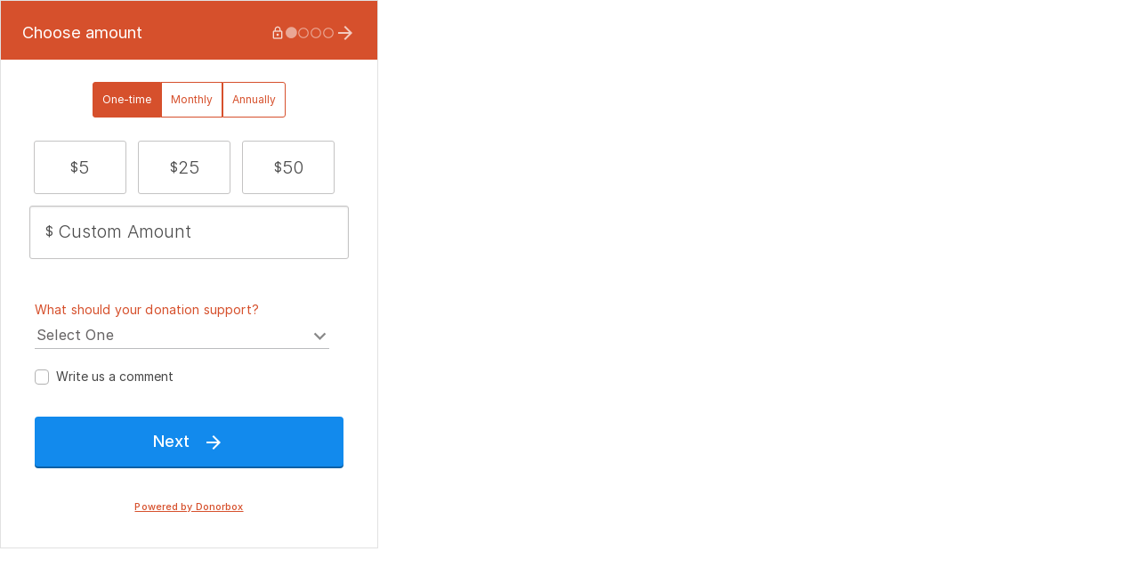

--- FILE ---
content_type: text/html; charset=utf-8
request_url: https://donorbox.org/embed/future?hide_donation_meter=true
body_size: 25701
content:

<!DOCTYPE html>

<html lang="en-US">
  <head>
    <title>Help Us Build the Future. | Future Public School - Donorbox</title>

    <meta charset="utf-8" />
<script type="text/javascript">window.NREUM||(NREUM={});NREUM.info={"beacon":"bam.nr-data.net","errorBeacon":"bam.nr-data.net","licenseKey":"NRJS-10f70b6b0c6e17f8701","applicationID":"1084090822","transactionName":"J1gKEEtXWltSQU1eDhZaF0tcVVRSUw==","queueTime":1,"applicationTime":54,"agent":""}</script>
<script type="text/javascript">(window.NREUM||(NREUM={})).init={ajax:{deny_list:["bam.nr-data.net"]},feature_flags:["soft_nav"]};(window.NREUM||(NREUM={})).loader_config={licenseKey:"NRJS-10f70b6b0c6e17f8701",applicationID:"1084090822",browserID:"1134537599"};;/*! For license information please see nr-loader-rum-1.308.0.min.js.LICENSE.txt */
(()=>{var e,t,r={163:(e,t,r)=>{"use strict";r.d(t,{j:()=>E});var n=r(384),i=r(1741);var a=r(2555);r(860).K7.genericEvents;const s="experimental.resources",o="register",c=e=>{if(!e||"string"!=typeof e)return!1;try{document.createDocumentFragment().querySelector(e)}catch{return!1}return!0};var d=r(2614),u=r(944),l=r(8122);const f="[data-nr-mask]",g=e=>(0,l.a)(e,(()=>{const e={feature_flags:[],experimental:{allow_registered_children:!1,resources:!1},mask_selector:"*",block_selector:"[data-nr-block]",mask_input_options:{color:!1,date:!1,"datetime-local":!1,email:!1,month:!1,number:!1,range:!1,search:!1,tel:!1,text:!1,time:!1,url:!1,week:!1,textarea:!1,select:!1,password:!0}};return{ajax:{deny_list:void 0,block_internal:!0,enabled:!0,autoStart:!0},api:{get allow_registered_children(){return e.feature_flags.includes(o)||e.experimental.allow_registered_children},set allow_registered_children(t){e.experimental.allow_registered_children=t},duplicate_registered_data:!1},browser_consent_mode:{enabled:!1},distributed_tracing:{enabled:void 0,exclude_newrelic_header:void 0,cors_use_newrelic_header:void 0,cors_use_tracecontext_headers:void 0,allowed_origins:void 0},get feature_flags(){return e.feature_flags},set feature_flags(t){e.feature_flags=t},generic_events:{enabled:!0,autoStart:!0},harvest:{interval:30},jserrors:{enabled:!0,autoStart:!0},logging:{enabled:!0,autoStart:!0},metrics:{enabled:!0,autoStart:!0},obfuscate:void 0,page_action:{enabled:!0},page_view_event:{enabled:!0,autoStart:!0},page_view_timing:{enabled:!0,autoStart:!0},performance:{capture_marks:!1,capture_measures:!1,capture_detail:!0,resources:{get enabled(){return e.feature_flags.includes(s)||e.experimental.resources},set enabled(t){e.experimental.resources=t},asset_types:[],first_party_domains:[],ignore_newrelic:!0}},privacy:{cookies_enabled:!0},proxy:{assets:void 0,beacon:void 0},session:{expiresMs:d.wk,inactiveMs:d.BB},session_replay:{autoStart:!0,enabled:!1,preload:!1,sampling_rate:10,error_sampling_rate:100,collect_fonts:!1,inline_images:!1,fix_stylesheets:!0,mask_all_inputs:!0,get mask_text_selector(){return e.mask_selector},set mask_text_selector(t){c(t)?e.mask_selector="".concat(t,",").concat(f):""===t||null===t?e.mask_selector=f:(0,u.R)(5,t)},get block_class(){return"nr-block"},get ignore_class(){return"nr-ignore"},get mask_text_class(){return"nr-mask"},get block_selector(){return e.block_selector},set block_selector(t){c(t)?e.block_selector+=",".concat(t):""!==t&&(0,u.R)(6,t)},get mask_input_options(){return e.mask_input_options},set mask_input_options(t){t&&"object"==typeof t?e.mask_input_options={...t,password:!0}:(0,u.R)(7,t)}},session_trace:{enabled:!0,autoStart:!0},soft_navigations:{enabled:!0,autoStart:!0},spa:{enabled:!0,autoStart:!0},ssl:void 0,user_actions:{enabled:!0,elementAttributes:["id","className","tagName","type"]}}})());var p=r(6154),m=r(9324);let h=0;const v={buildEnv:m.F3,distMethod:m.Xs,version:m.xv,originTime:p.WN},b={consented:!1},y={appMetadata:{},get consented(){return this.session?.state?.consent||b.consented},set consented(e){b.consented=e},customTransaction:void 0,denyList:void 0,disabled:!1,harvester:void 0,isolatedBacklog:!1,isRecording:!1,loaderType:void 0,maxBytes:3e4,obfuscator:void 0,onerror:void 0,ptid:void 0,releaseIds:{},session:void 0,timeKeeper:void 0,registeredEntities:[],jsAttributesMetadata:{bytes:0},get harvestCount(){return++h}},_=e=>{const t=(0,l.a)(e,y),r=Object.keys(v).reduce((e,t)=>(e[t]={value:v[t],writable:!1,configurable:!0,enumerable:!0},e),{});return Object.defineProperties(t,r)};var w=r(5701);const x=e=>{const t=e.startsWith("http");e+="/",r.p=t?e:"https://"+e};var R=r(7836),k=r(3241);const A={accountID:void 0,trustKey:void 0,agentID:void 0,licenseKey:void 0,applicationID:void 0,xpid:void 0},S=e=>(0,l.a)(e,A),T=new Set;function E(e,t={},r,s){let{init:o,info:c,loader_config:d,runtime:u={},exposed:l=!0}=t;if(!c){const e=(0,n.pV)();o=e.init,c=e.info,d=e.loader_config}e.init=g(o||{}),e.loader_config=S(d||{}),c.jsAttributes??={},p.bv&&(c.jsAttributes.isWorker=!0),e.info=(0,a.D)(c);const f=e.init,m=[c.beacon,c.errorBeacon];T.has(e.agentIdentifier)||(f.proxy.assets&&(x(f.proxy.assets),m.push(f.proxy.assets)),f.proxy.beacon&&m.push(f.proxy.beacon),e.beacons=[...m],function(e){const t=(0,n.pV)();Object.getOwnPropertyNames(i.W.prototype).forEach(r=>{const n=i.W.prototype[r];if("function"!=typeof n||"constructor"===n)return;let a=t[r];e[r]&&!1!==e.exposed&&"micro-agent"!==e.runtime?.loaderType&&(t[r]=(...t)=>{const n=e[r](...t);return a?a(...t):n})})}(e),(0,n.US)("activatedFeatures",w.B)),u.denyList=[...f.ajax.deny_list||[],...f.ajax.block_internal?m:[]],u.ptid=e.agentIdentifier,u.loaderType=r,e.runtime=_(u),T.has(e.agentIdentifier)||(e.ee=R.ee.get(e.agentIdentifier),e.exposed=l,(0,k.W)({agentIdentifier:e.agentIdentifier,drained:!!w.B?.[e.agentIdentifier],type:"lifecycle",name:"initialize",feature:void 0,data:e.config})),T.add(e.agentIdentifier)}},384:(e,t,r)=>{"use strict";r.d(t,{NT:()=>s,US:()=>u,Zm:()=>o,bQ:()=>d,dV:()=>c,pV:()=>l});var n=r(6154),i=r(1863),a=r(1910);const s={beacon:"bam.nr-data.net",errorBeacon:"bam.nr-data.net"};function o(){return n.gm.NREUM||(n.gm.NREUM={}),void 0===n.gm.newrelic&&(n.gm.newrelic=n.gm.NREUM),n.gm.NREUM}function c(){let e=o();return e.o||(e.o={ST:n.gm.setTimeout,SI:n.gm.setImmediate||n.gm.setInterval,CT:n.gm.clearTimeout,XHR:n.gm.XMLHttpRequest,REQ:n.gm.Request,EV:n.gm.Event,PR:n.gm.Promise,MO:n.gm.MutationObserver,FETCH:n.gm.fetch,WS:n.gm.WebSocket},(0,a.i)(...Object.values(e.o))),e}function d(e,t){let r=o();r.initializedAgents??={},t.initializedAt={ms:(0,i.t)(),date:new Date},r.initializedAgents[e]=t}function u(e,t){o()[e]=t}function l(){return function(){let e=o();const t=e.info||{};e.info={beacon:s.beacon,errorBeacon:s.errorBeacon,...t}}(),function(){let e=o();const t=e.init||{};e.init={...t}}(),c(),function(){let e=o();const t=e.loader_config||{};e.loader_config={...t}}(),o()}},782:(e,t,r)=>{"use strict";r.d(t,{T:()=>n});const n=r(860).K7.pageViewTiming},860:(e,t,r)=>{"use strict";r.d(t,{$J:()=>u,K7:()=>c,P3:()=>d,XX:()=>i,Yy:()=>o,df:()=>a,qY:()=>n,v4:()=>s});const n="events",i="jserrors",a="browser/blobs",s="rum",o="browser/logs",c={ajax:"ajax",genericEvents:"generic_events",jserrors:i,logging:"logging",metrics:"metrics",pageAction:"page_action",pageViewEvent:"page_view_event",pageViewTiming:"page_view_timing",sessionReplay:"session_replay",sessionTrace:"session_trace",softNav:"soft_navigations",spa:"spa"},d={[c.pageViewEvent]:1,[c.pageViewTiming]:2,[c.metrics]:3,[c.jserrors]:4,[c.spa]:5,[c.ajax]:6,[c.sessionTrace]:7,[c.softNav]:8,[c.sessionReplay]:9,[c.logging]:10,[c.genericEvents]:11},u={[c.pageViewEvent]:s,[c.pageViewTiming]:n,[c.ajax]:n,[c.spa]:n,[c.softNav]:n,[c.metrics]:i,[c.jserrors]:i,[c.sessionTrace]:a,[c.sessionReplay]:a,[c.logging]:o,[c.genericEvents]:"ins"}},944:(e,t,r)=>{"use strict";r.d(t,{R:()=>i});var n=r(3241);function i(e,t){"function"==typeof console.debug&&(console.debug("New Relic Warning: https://github.com/newrelic/newrelic-browser-agent/blob/main/docs/warning-codes.md#".concat(e),t),(0,n.W)({agentIdentifier:null,drained:null,type:"data",name:"warn",feature:"warn",data:{code:e,secondary:t}}))}},1687:(e,t,r)=>{"use strict";r.d(t,{Ak:()=>d,Ze:()=>f,x3:()=>u});var n=r(3241),i=r(7836),a=r(3606),s=r(860),o=r(2646);const c={};function d(e,t){const r={staged:!1,priority:s.P3[t]||0};l(e),c[e].get(t)||c[e].set(t,r)}function u(e,t){e&&c[e]&&(c[e].get(t)&&c[e].delete(t),p(e,t,!1),c[e].size&&g(e))}function l(e){if(!e)throw new Error("agentIdentifier required");c[e]||(c[e]=new Map)}function f(e="",t="feature",r=!1){if(l(e),!e||!c[e].get(t)||r)return p(e,t);c[e].get(t).staged=!0,g(e)}function g(e){const t=Array.from(c[e]);t.every(([e,t])=>t.staged)&&(t.sort((e,t)=>e[1].priority-t[1].priority),t.forEach(([t])=>{c[e].delete(t),p(e,t)}))}function p(e,t,r=!0){const s=e?i.ee.get(e):i.ee,c=a.i.handlers;if(!s.aborted&&s.backlog&&c){if((0,n.W)({agentIdentifier:e,type:"lifecycle",name:"drain",feature:t}),r){const e=s.backlog[t],r=c[t];if(r){for(let t=0;e&&t<e.length;++t)m(e[t],r);Object.entries(r).forEach(([e,t])=>{Object.values(t||{}).forEach(t=>{t[0]?.on&&t[0]?.context()instanceof o.y&&t[0].on(e,t[1])})})}}s.isolatedBacklog||delete c[t],s.backlog[t]=null,s.emit("drain-"+t,[])}}function m(e,t){var r=e[1];Object.values(t[r]||{}).forEach(t=>{var r=e[0];if(t[0]===r){var n=t[1],i=e[3],a=e[2];n.apply(i,a)}})}},1738:(e,t,r)=>{"use strict";r.d(t,{U:()=>g,Y:()=>f});var n=r(3241),i=r(9908),a=r(1863),s=r(944),o=r(5701),c=r(3969),d=r(8362),u=r(860),l=r(4261);function f(e,t,r,a){const f=a||r;!f||f[e]&&f[e]!==d.d.prototype[e]||(f[e]=function(){(0,i.p)(c.xV,["API/"+e+"/called"],void 0,u.K7.metrics,r.ee),(0,n.W)({agentIdentifier:r.agentIdentifier,drained:!!o.B?.[r.agentIdentifier],type:"data",name:"api",feature:l.Pl+e,data:{}});try{return t.apply(this,arguments)}catch(e){(0,s.R)(23,e)}})}function g(e,t,r,n,s){const o=e.info;null===r?delete o.jsAttributes[t]:o.jsAttributes[t]=r,(s||null===r)&&(0,i.p)(l.Pl+n,[(0,a.t)(),t,r],void 0,"session",e.ee)}},1741:(e,t,r)=>{"use strict";r.d(t,{W:()=>a});var n=r(944),i=r(4261);class a{#e(e,...t){if(this[e]!==a.prototype[e])return this[e](...t);(0,n.R)(35,e)}addPageAction(e,t){return this.#e(i.hG,e,t)}register(e){return this.#e(i.eY,e)}recordCustomEvent(e,t){return this.#e(i.fF,e,t)}setPageViewName(e,t){return this.#e(i.Fw,e,t)}setCustomAttribute(e,t,r){return this.#e(i.cD,e,t,r)}noticeError(e,t){return this.#e(i.o5,e,t)}setUserId(e,t=!1){return this.#e(i.Dl,e,t)}setApplicationVersion(e){return this.#e(i.nb,e)}setErrorHandler(e){return this.#e(i.bt,e)}addRelease(e,t){return this.#e(i.k6,e,t)}log(e,t){return this.#e(i.$9,e,t)}start(){return this.#e(i.d3)}finished(e){return this.#e(i.BL,e)}recordReplay(){return this.#e(i.CH)}pauseReplay(){return this.#e(i.Tb)}addToTrace(e){return this.#e(i.U2,e)}setCurrentRouteName(e){return this.#e(i.PA,e)}interaction(e){return this.#e(i.dT,e)}wrapLogger(e,t,r){return this.#e(i.Wb,e,t,r)}measure(e,t){return this.#e(i.V1,e,t)}consent(e){return this.#e(i.Pv,e)}}},1863:(e,t,r)=>{"use strict";function n(){return Math.floor(performance.now())}r.d(t,{t:()=>n})},1910:(e,t,r)=>{"use strict";r.d(t,{i:()=>a});var n=r(944);const i=new Map;function a(...e){return e.every(e=>{if(i.has(e))return i.get(e);const t="function"==typeof e?e.toString():"",r=t.includes("[native code]"),a=t.includes("nrWrapper");return r||a||(0,n.R)(64,e?.name||t),i.set(e,r),r})}},2555:(e,t,r)=>{"use strict";r.d(t,{D:()=>o,f:()=>s});var n=r(384),i=r(8122);const a={beacon:n.NT.beacon,errorBeacon:n.NT.errorBeacon,licenseKey:void 0,applicationID:void 0,sa:void 0,queueTime:void 0,applicationTime:void 0,ttGuid:void 0,user:void 0,account:void 0,product:void 0,extra:void 0,jsAttributes:{},userAttributes:void 0,atts:void 0,transactionName:void 0,tNamePlain:void 0};function s(e){try{return!!e.licenseKey&&!!e.errorBeacon&&!!e.applicationID}catch(e){return!1}}const o=e=>(0,i.a)(e,a)},2614:(e,t,r)=>{"use strict";r.d(t,{BB:()=>s,H3:()=>n,g:()=>d,iL:()=>c,tS:()=>o,uh:()=>i,wk:()=>a});const n="NRBA",i="SESSION",a=144e5,s=18e5,o={STARTED:"session-started",PAUSE:"session-pause",RESET:"session-reset",RESUME:"session-resume",UPDATE:"session-update"},c={SAME_TAB:"same-tab",CROSS_TAB:"cross-tab"},d={OFF:0,FULL:1,ERROR:2}},2646:(e,t,r)=>{"use strict";r.d(t,{y:()=>n});class n{constructor(e){this.contextId=e}}},2843:(e,t,r)=>{"use strict";r.d(t,{G:()=>a,u:()=>i});var n=r(3878);function i(e,t=!1,r,i){(0,n.DD)("visibilitychange",function(){if(t)return void("hidden"===document.visibilityState&&e());e(document.visibilityState)},r,i)}function a(e,t,r){(0,n.sp)("pagehide",e,t,r)}},3241:(e,t,r)=>{"use strict";r.d(t,{W:()=>a});var n=r(6154);const i="newrelic";function a(e={}){try{n.gm.dispatchEvent(new CustomEvent(i,{detail:e}))}catch(e){}}},3606:(e,t,r)=>{"use strict";r.d(t,{i:()=>a});var n=r(9908);a.on=s;var i=a.handlers={};function a(e,t,r,a){s(a||n.d,i,e,t,r)}function s(e,t,r,i,a){a||(a="feature"),e||(e=n.d);var s=t[a]=t[a]||{};(s[r]=s[r]||[]).push([e,i])}},3878:(e,t,r)=>{"use strict";function n(e,t){return{capture:e,passive:!1,signal:t}}function i(e,t,r=!1,i){window.addEventListener(e,t,n(r,i))}function a(e,t,r=!1,i){document.addEventListener(e,t,n(r,i))}r.d(t,{DD:()=>a,jT:()=>n,sp:()=>i})},3969:(e,t,r)=>{"use strict";r.d(t,{TZ:()=>n,XG:()=>o,rs:()=>i,xV:()=>s,z_:()=>a});const n=r(860).K7.metrics,i="sm",a="cm",s="storeSupportabilityMetrics",o="storeEventMetrics"},4234:(e,t,r)=>{"use strict";r.d(t,{W:()=>a});var n=r(7836),i=r(1687);class a{constructor(e,t){this.agentIdentifier=e,this.ee=n.ee.get(e),this.featureName=t,this.blocked=!1}deregisterDrain(){(0,i.x3)(this.agentIdentifier,this.featureName)}}},4261:(e,t,r)=>{"use strict";r.d(t,{$9:()=>d,BL:()=>o,CH:()=>g,Dl:()=>_,Fw:()=>y,PA:()=>h,Pl:()=>n,Pv:()=>k,Tb:()=>l,U2:()=>a,V1:()=>R,Wb:()=>x,bt:()=>b,cD:()=>v,d3:()=>w,dT:()=>c,eY:()=>p,fF:()=>f,hG:()=>i,k6:()=>s,nb:()=>m,o5:()=>u});const n="api-",i="addPageAction",a="addToTrace",s="addRelease",o="finished",c="interaction",d="log",u="noticeError",l="pauseReplay",f="recordCustomEvent",g="recordReplay",p="register",m="setApplicationVersion",h="setCurrentRouteName",v="setCustomAttribute",b="setErrorHandler",y="setPageViewName",_="setUserId",w="start",x="wrapLogger",R="measure",k="consent"},5289:(e,t,r)=>{"use strict";r.d(t,{GG:()=>s,Qr:()=>c,sB:()=>o});var n=r(3878),i=r(6389);function a(){return"undefined"==typeof document||"complete"===document.readyState}function s(e,t){if(a())return e();const r=(0,i.J)(e),s=setInterval(()=>{a()&&(clearInterval(s),r())},500);(0,n.sp)("load",r,t)}function o(e){if(a())return e();(0,n.DD)("DOMContentLoaded",e)}function c(e){if(a())return e();(0,n.sp)("popstate",e)}},5607:(e,t,r)=>{"use strict";r.d(t,{W:()=>n});const n=(0,r(9566).bz)()},5701:(e,t,r)=>{"use strict";r.d(t,{B:()=>a,t:()=>s});var n=r(3241);const i=new Set,a={};function s(e,t){const r=t.agentIdentifier;a[r]??={},e&&"object"==typeof e&&(i.has(r)||(t.ee.emit("rumresp",[e]),a[r]=e,i.add(r),(0,n.W)({agentIdentifier:r,loaded:!0,drained:!0,type:"lifecycle",name:"load",feature:void 0,data:e})))}},6154:(e,t,r)=>{"use strict";r.d(t,{OF:()=>c,RI:()=>i,WN:()=>u,bv:()=>a,eN:()=>l,gm:()=>s,mw:()=>o,sb:()=>d});var n=r(1863);const i="undefined"!=typeof window&&!!window.document,a="undefined"!=typeof WorkerGlobalScope&&("undefined"!=typeof self&&self instanceof WorkerGlobalScope&&self.navigator instanceof WorkerNavigator||"undefined"!=typeof globalThis&&globalThis instanceof WorkerGlobalScope&&globalThis.navigator instanceof WorkerNavigator),s=i?window:"undefined"!=typeof WorkerGlobalScope&&("undefined"!=typeof self&&self instanceof WorkerGlobalScope&&self||"undefined"!=typeof globalThis&&globalThis instanceof WorkerGlobalScope&&globalThis),o=Boolean("hidden"===s?.document?.visibilityState),c=/iPad|iPhone|iPod/.test(s.navigator?.userAgent),d=c&&"undefined"==typeof SharedWorker,u=((()=>{const e=s.navigator?.userAgent?.match(/Firefox[/\s](\d+\.\d+)/);Array.isArray(e)&&e.length>=2&&e[1]})(),Date.now()-(0,n.t)()),l=()=>"undefined"!=typeof PerformanceNavigationTiming&&s?.performance?.getEntriesByType("navigation")?.[0]?.responseStart},6389:(e,t,r)=>{"use strict";function n(e,t=500,r={}){const n=r?.leading||!1;let i;return(...r)=>{n&&void 0===i&&(e.apply(this,r),i=setTimeout(()=>{i=clearTimeout(i)},t)),n||(clearTimeout(i),i=setTimeout(()=>{e.apply(this,r)},t))}}function i(e){let t=!1;return(...r)=>{t||(t=!0,e.apply(this,r))}}r.d(t,{J:()=>i,s:()=>n})},6630:(e,t,r)=>{"use strict";r.d(t,{T:()=>n});const n=r(860).K7.pageViewEvent},7699:(e,t,r)=>{"use strict";r.d(t,{It:()=>a,KC:()=>o,No:()=>i,qh:()=>s});var n=r(860);const i=16e3,a=1e6,s="SESSION_ERROR",o={[n.K7.logging]:!0,[n.K7.genericEvents]:!1,[n.K7.jserrors]:!1,[n.K7.ajax]:!1}},7836:(e,t,r)=>{"use strict";r.d(t,{P:()=>o,ee:()=>c});var n=r(384),i=r(8990),a=r(2646),s=r(5607);const o="nr@context:".concat(s.W),c=function e(t,r){var n={},s={},u={},l=!1;try{l=16===r.length&&d.initializedAgents?.[r]?.runtime.isolatedBacklog}catch(e){}var f={on:p,addEventListener:p,removeEventListener:function(e,t){var r=n[e];if(!r)return;for(var i=0;i<r.length;i++)r[i]===t&&r.splice(i,1)},emit:function(e,r,n,i,a){!1!==a&&(a=!0);if(c.aborted&&!i)return;t&&a&&t.emit(e,r,n);var o=g(n);m(e).forEach(e=>{e.apply(o,r)});var d=v()[s[e]];d&&d.push([f,e,r,o]);return o},get:h,listeners:m,context:g,buffer:function(e,t){const r=v();if(t=t||"feature",f.aborted)return;Object.entries(e||{}).forEach(([e,n])=>{s[n]=t,t in r||(r[t]=[])})},abort:function(){f._aborted=!0,Object.keys(f.backlog).forEach(e=>{delete f.backlog[e]})},isBuffering:function(e){return!!v()[s[e]]},debugId:r,backlog:l?{}:t&&"object"==typeof t.backlog?t.backlog:{},isolatedBacklog:l};return Object.defineProperty(f,"aborted",{get:()=>{let e=f._aborted||!1;return e||(t&&(e=t.aborted),e)}}),f;function g(e){return e&&e instanceof a.y?e:e?(0,i.I)(e,o,()=>new a.y(o)):new a.y(o)}function p(e,t){n[e]=m(e).concat(t)}function m(e){return n[e]||[]}function h(t){return u[t]=u[t]||e(f,t)}function v(){return f.backlog}}(void 0,"globalEE"),d=(0,n.Zm)();d.ee||(d.ee=c)},8122:(e,t,r)=>{"use strict";r.d(t,{a:()=>i});var n=r(944);function i(e,t){try{if(!e||"object"!=typeof e)return(0,n.R)(3);if(!t||"object"!=typeof t)return(0,n.R)(4);const r=Object.create(Object.getPrototypeOf(t),Object.getOwnPropertyDescriptors(t)),a=0===Object.keys(r).length?e:r;for(let s in a)if(void 0!==e[s])try{if(null===e[s]){r[s]=null;continue}Array.isArray(e[s])&&Array.isArray(t[s])?r[s]=Array.from(new Set([...e[s],...t[s]])):"object"==typeof e[s]&&"object"==typeof t[s]?r[s]=i(e[s],t[s]):r[s]=e[s]}catch(e){r[s]||(0,n.R)(1,e)}return r}catch(e){(0,n.R)(2,e)}}},8362:(e,t,r)=>{"use strict";r.d(t,{d:()=>a});var n=r(9566),i=r(1741);class a extends i.W{agentIdentifier=(0,n.LA)(16)}},8374:(e,t,r)=>{r.nc=(()=>{try{return document?.currentScript?.nonce}catch(e){}return""})()},8990:(e,t,r)=>{"use strict";r.d(t,{I:()=>i});var n=Object.prototype.hasOwnProperty;function i(e,t,r){if(n.call(e,t))return e[t];var i=r();if(Object.defineProperty&&Object.keys)try{return Object.defineProperty(e,t,{value:i,writable:!0,enumerable:!1}),i}catch(e){}return e[t]=i,i}},9324:(e,t,r)=>{"use strict";r.d(t,{F3:()=>i,Xs:()=>a,xv:()=>n});const n="1.308.0",i="PROD",a="CDN"},9566:(e,t,r)=>{"use strict";r.d(t,{LA:()=>o,bz:()=>s});var n=r(6154);const i="xxxxxxxx-xxxx-4xxx-yxxx-xxxxxxxxxxxx";function a(e,t){return e?15&e[t]:16*Math.random()|0}function s(){const e=n.gm?.crypto||n.gm?.msCrypto;let t,r=0;return e&&e.getRandomValues&&(t=e.getRandomValues(new Uint8Array(30))),i.split("").map(e=>"x"===e?a(t,r++).toString(16):"y"===e?(3&a()|8).toString(16):e).join("")}function o(e){const t=n.gm?.crypto||n.gm?.msCrypto;let r,i=0;t&&t.getRandomValues&&(r=t.getRandomValues(new Uint8Array(e)));const s=[];for(var o=0;o<e;o++)s.push(a(r,i++).toString(16));return s.join("")}},9908:(e,t,r)=>{"use strict";r.d(t,{d:()=>n,p:()=>i});var n=r(7836).ee.get("handle");function i(e,t,r,i,a){a?(a.buffer([e],i),a.emit(e,t,r)):(n.buffer([e],i),n.emit(e,t,r))}}},n={};function i(e){var t=n[e];if(void 0!==t)return t.exports;var a=n[e]={exports:{}};return r[e](a,a.exports,i),a.exports}i.m=r,i.d=(e,t)=>{for(var r in t)i.o(t,r)&&!i.o(e,r)&&Object.defineProperty(e,r,{enumerable:!0,get:t[r]})},i.f={},i.e=e=>Promise.all(Object.keys(i.f).reduce((t,r)=>(i.f[r](e,t),t),[])),i.u=e=>"nr-rum-1.308.0.min.js",i.o=(e,t)=>Object.prototype.hasOwnProperty.call(e,t),e={},t="NRBA-1.308.0.PROD:",i.l=(r,n,a,s)=>{if(e[r])e[r].push(n);else{var o,c;if(void 0!==a)for(var d=document.getElementsByTagName("script"),u=0;u<d.length;u++){var l=d[u];if(l.getAttribute("src")==r||l.getAttribute("data-webpack")==t+a){o=l;break}}if(!o){c=!0;var f={296:"sha512-+MIMDsOcckGXa1EdWHqFNv7P+JUkd5kQwCBr3KE6uCvnsBNUrdSt4a/3/L4j4TxtnaMNjHpza2/erNQbpacJQA=="};(o=document.createElement("script")).charset="utf-8",i.nc&&o.setAttribute("nonce",i.nc),o.setAttribute("data-webpack",t+a),o.src=r,0!==o.src.indexOf(window.location.origin+"/")&&(o.crossOrigin="anonymous"),f[s]&&(o.integrity=f[s])}e[r]=[n];var g=(t,n)=>{o.onerror=o.onload=null,clearTimeout(p);var i=e[r];if(delete e[r],o.parentNode&&o.parentNode.removeChild(o),i&&i.forEach(e=>e(n)),t)return t(n)},p=setTimeout(g.bind(null,void 0,{type:"timeout",target:o}),12e4);o.onerror=g.bind(null,o.onerror),o.onload=g.bind(null,o.onload),c&&document.head.appendChild(o)}},i.r=e=>{"undefined"!=typeof Symbol&&Symbol.toStringTag&&Object.defineProperty(e,Symbol.toStringTag,{value:"Module"}),Object.defineProperty(e,"__esModule",{value:!0})},i.p="https://js-agent.newrelic.com/",(()=>{var e={374:0,840:0};i.f.j=(t,r)=>{var n=i.o(e,t)?e[t]:void 0;if(0!==n)if(n)r.push(n[2]);else{var a=new Promise((r,i)=>n=e[t]=[r,i]);r.push(n[2]=a);var s=i.p+i.u(t),o=new Error;i.l(s,r=>{if(i.o(e,t)&&(0!==(n=e[t])&&(e[t]=void 0),n)){var a=r&&("load"===r.type?"missing":r.type),s=r&&r.target&&r.target.src;o.message="Loading chunk "+t+" failed: ("+a+": "+s+")",o.name="ChunkLoadError",o.type=a,o.request=s,n[1](o)}},"chunk-"+t,t)}};var t=(t,r)=>{var n,a,[s,o,c]=r,d=0;if(s.some(t=>0!==e[t])){for(n in o)i.o(o,n)&&(i.m[n]=o[n]);if(c)c(i)}for(t&&t(r);d<s.length;d++)a=s[d],i.o(e,a)&&e[a]&&e[a][0](),e[a]=0},r=self["webpackChunk:NRBA-1.308.0.PROD"]=self["webpackChunk:NRBA-1.308.0.PROD"]||[];r.forEach(t.bind(null,0)),r.push=t.bind(null,r.push.bind(r))})(),(()=>{"use strict";i(8374);var e=i(8362),t=i(860);const r=Object.values(t.K7);var n=i(163);var a=i(9908),s=i(1863),o=i(4261),c=i(1738);var d=i(1687),u=i(4234),l=i(5289),f=i(6154),g=i(944),p=i(384);const m=e=>f.RI&&!0===e?.privacy.cookies_enabled;function h(e){return!!(0,p.dV)().o.MO&&m(e)&&!0===e?.session_trace.enabled}var v=i(6389),b=i(7699);class y extends u.W{constructor(e,t){super(e.agentIdentifier,t),this.agentRef=e,this.abortHandler=void 0,this.featAggregate=void 0,this.loadedSuccessfully=void 0,this.onAggregateImported=new Promise(e=>{this.loadedSuccessfully=e}),this.deferred=Promise.resolve(),!1===e.init[this.featureName].autoStart?this.deferred=new Promise((t,r)=>{this.ee.on("manual-start-all",(0,v.J)(()=>{(0,d.Ak)(e.agentIdentifier,this.featureName),t()}))}):(0,d.Ak)(e.agentIdentifier,t)}importAggregator(e,t,r={}){if(this.featAggregate)return;const n=async()=>{let n;await this.deferred;try{if(m(e.init)){const{setupAgentSession:t}=await i.e(296).then(i.bind(i,3305));n=t(e)}}catch(e){(0,g.R)(20,e),this.ee.emit("internal-error",[e]),(0,a.p)(b.qh,[e],void 0,this.featureName,this.ee)}try{if(!this.#t(this.featureName,n,e.init))return(0,d.Ze)(this.agentIdentifier,this.featureName),void this.loadedSuccessfully(!1);const{Aggregate:i}=await t();this.featAggregate=new i(e,r),e.runtime.harvester.initializedAggregates.push(this.featAggregate),this.loadedSuccessfully(!0)}catch(e){(0,g.R)(34,e),this.abortHandler?.(),(0,d.Ze)(this.agentIdentifier,this.featureName,!0),this.loadedSuccessfully(!1),this.ee&&this.ee.abort()}};f.RI?(0,l.GG)(()=>n(),!0):n()}#t(e,r,n){if(this.blocked)return!1;switch(e){case t.K7.sessionReplay:return h(n)&&!!r;case t.K7.sessionTrace:return!!r;default:return!0}}}var _=i(6630),w=i(2614),x=i(3241);class R extends y{static featureName=_.T;constructor(e){var t;super(e,_.T),this.setupInspectionEvents(e.agentIdentifier),t=e,(0,c.Y)(o.Fw,function(e,r){"string"==typeof e&&("/"!==e.charAt(0)&&(e="/"+e),t.runtime.customTransaction=(r||"http://custom.transaction")+e,(0,a.p)(o.Pl+o.Fw,[(0,s.t)()],void 0,void 0,t.ee))},t),this.importAggregator(e,()=>i.e(296).then(i.bind(i,3943)))}setupInspectionEvents(e){const t=(t,r)=>{t&&(0,x.W)({agentIdentifier:e,timeStamp:t.timeStamp,loaded:"complete"===t.target.readyState,type:"window",name:r,data:t.target.location+""})};(0,l.sB)(e=>{t(e,"DOMContentLoaded")}),(0,l.GG)(e=>{t(e,"load")}),(0,l.Qr)(e=>{t(e,"navigate")}),this.ee.on(w.tS.UPDATE,(t,r)=>{(0,x.W)({agentIdentifier:e,type:"lifecycle",name:"session",data:r})})}}class k extends e.d{constructor(e){var t;(super(),f.gm)?(this.features={},(0,p.bQ)(this.agentIdentifier,this),this.desiredFeatures=new Set(e.features||[]),this.desiredFeatures.add(R),(0,n.j)(this,e,e.loaderType||"agent"),t=this,(0,c.Y)(o.cD,function(e,r,n=!1){if("string"==typeof e){if(["string","number","boolean"].includes(typeof r)||null===r)return(0,c.U)(t,e,r,o.cD,n);(0,g.R)(40,typeof r)}else(0,g.R)(39,typeof e)},t),function(e){(0,c.Y)(o.Dl,function(t,r=!1){if("string"!=typeof t&&null!==t)return void(0,g.R)(41,typeof t);const n=e.info.jsAttributes["enduser.id"];r&&null!=n&&n!==t?(0,a.p)(o.Pl+"setUserIdAndResetSession",[t],void 0,"session",e.ee):(0,c.U)(e,"enduser.id",t,o.Dl,!0)},e)}(this),function(e){(0,c.Y)(o.nb,function(t){if("string"==typeof t||null===t)return(0,c.U)(e,"application.version",t,o.nb,!1);(0,g.R)(42,typeof t)},e)}(this),function(e){(0,c.Y)(o.d3,function(){e.ee.emit("manual-start-all")},e)}(this),function(e){(0,c.Y)(o.Pv,function(t=!0){if("boolean"==typeof t){if((0,a.p)(o.Pl+o.Pv,[t],void 0,"session",e.ee),e.runtime.consented=t,t){const t=e.features.page_view_event;t.onAggregateImported.then(e=>{const r=t.featAggregate;e&&!r.sentRum&&r.sendRum()})}}else(0,g.R)(65,typeof t)},e)}(this),this.run()):(0,g.R)(21)}get config(){return{info:this.info,init:this.init,loader_config:this.loader_config,runtime:this.runtime}}get api(){return this}run(){try{const e=function(e){const t={};return r.forEach(r=>{t[r]=!!e[r]?.enabled}),t}(this.init),n=[...this.desiredFeatures];n.sort((e,r)=>t.P3[e.featureName]-t.P3[r.featureName]),n.forEach(r=>{if(!e[r.featureName]&&r.featureName!==t.K7.pageViewEvent)return;if(r.featureName===t.K7.spa)return void(0,g.R)(67);const n=function(e){switch(e){case t.K7.ajax:return[t.K7.jserrors];case t.K7.sessionTrace:return[t.K7.ajax,t.K7.pageViewEvent];case t.K7.sessionReplay:return[t.K7.sessionTrace];case t.K7.pageViewTiming:return[t.K7.pageViewEvent];default:return[]}}(r.featureName).filter(e=>!(e in this.features));n.length>0&&(0,g.R)(36,{targetFeature:r.featureName,missingDependencies:n}),this.features[r.featureName]=new r(this)})}catch(e){(0,g.R)(22,e);for(const e in this.features)this.features[e].abortHandler?.();const t=(0,p.Zm)();delete t.initializedAgents[this.agentIdentifier]?.features,delete this.sharedAggregator;return t.ee.get(this.agentIdentifier).abort(),!1}}}var A=i(2843),S=i(782);class T extends y{static featureName=S.T;constructor(e){super(e,S.T),f.RI&&((0,A.u)(()=>(0,a.p)("docHidden",[(0,s.t)()],void 0,S.T,this.ee),!0),(0,A.G)(()=>(0,a.p)("winPagehide",[(0,s.t)()],void 0,S.T,this.ee)),this.importAggregator(e,()=>i.e(296).then(i.bind(i,2117))))}}var E=i(3969);class I extends y{static featureName=E.TZ;constructor(e){super(e,E.TZ),f.RI&&document.addEventListener("securitypolicyviolation",e=>{(0,a.p)(E.xV,["Generic/CSPViolation/Detected"],void 0,this.featureName,this.ee)}),this.importAggregator(e,()=>i.e(296).then(i.bind(i,9623)))}}new k({features:[R,T,I],loaderType:"lite"})})()})();</script>

    <meta
      name="viewport"
      content="width=device-width, initial-scale=1.0, maximum-scale=5.0, minimum-scale=1.0"
    />

    <meta name="robots" content="noindex,nofollow" />

    <link rel="stylesheet" href="https://donorbox.org/assets/application_embed-ed1f954f0254ddd668b703a981354e9169642ba7d551b252c7702f6efd3d7983.css" media="all" />
    <meta name="csrf-param" content="authenticity_token" />
<meta name="csrf-token" content="8I4U83lrgocAONM5GjJfCprd7fm6ow0cd2wNAPX5sJfBU8ZeVBNJZ4reJEUoXY10a3ZTXZrriso1Zy-2GUM-kQ" />
  </head>
  <body class="donor page--white embed hide-hero enable-auto-scroll" style="background-color: transparent;">
      
    <script>(function(w,d,s,l,i){w[l]=w[l]||[];w[l].push({'gtm.start':new Date().getTime(),event:'gtm.js'});var f=d.getElementsByTagName(s)[0],j=d.createElement(s),dl=l!='dataLayer'?'&l='+l:'';j.async=true;j.src='https://donorbox.org/assets/gtm-29c571f1813de00e1aa6f463d04aa8fc21990ebc7f628ac5f8005cbf3b60425b.js?id='+i+dl;f.parentNode.insertBefore(j,f);})(window,document,'script','dataLayer','GTM-W4D44WC');</script>
    <noscript><iframe src="https://www.googletagmanager.com/ns.html?id=GTM-W4D44WC" height="0" width="0" style="display:none;visibility:hidden"></iframe></noscript>


    <div class="container main">


<style>
  .tabs-content {
    background-color: white;
  }
  .autocomplete__menu {
    max-height: 200px;
  }
  #donation_state__listbox{
    max-height: 150px
  }
</style>

<div class="row">
      
<style id="body-hidden">
  body {
    opacity: 0;
  }
</style>

<input type="hidden" name="doubledonation_api_key" id="doubledonation_api_key" autocomplete="off" />
<input type="hidden" name="doubledonation_partner_id" id="doubledonation_partner_id" value="DONOR-wPzlBD5FXwDdPuWY" autocomplete="off" />
<input type="hidden" name="current_language" id="current_language" autocomplete="off" />
<input type="hidden" name="donate_label" id="donate_label" value="donate" autocomplete="off" />
<input type="hidden" name="_mba" id="_mba" value="5" autocomplete="off" />


<div class="tabs donation-widget v1_5 ">
    <div class="tabs-header non-selectable basic-color-background">
      <div class="header-content">

        <button type="button" class="arrow l mdl-button mdl-js-button mdl-button--fab hidden" tabindex="0" aria-label="Left Arrow">
          <i class="material-icons">&#xE5C4;</i>
        </button>

        <span class="display-amount">
          <span class="step-1 active">Choose amount</span>
            <span class="step-2">Payment</span>
            <span class="step-3">Information</span>
            <span class="step-4">Payment</span>
            <span class="step-0">Choose amount</span>
        </span>

        <span class="lock-outline non-selectable"><i class="material-icons">&#xE899;</i></span>

        <span class="circles">
          <span role='button' class="step-1 circle active" tabindex="-1">
            <i class="material-icons">&#xE40C;</i>
            <i class="material-icons">&#xE3FA;</i>
          </span>
          <span role='button' class="step-2 circle" tabindex="-1">
            <i class="material-icons">&#xE40C;</i>
            <i class="material-icons">&#xE3FA;</i>
          </span>
          <span role='button' class="step-3 circle" tabindex="-1">
            <i class="material-icons">&#xE40C;</i>
            <i class="material-icons">&#xE3FA;</i>
          </span>
            <span role='button' class="step-4 circle" tabindex="-1">
              <i class="material-icons">&#xE40C;</i>
              <i class="material-icons">&#xE3FA;</i>
            </span>
        </span>
        <button type="button" class="arrow r" tabindex="0" aria-label="Left Arrow">
          <i class="material-icons">&#xe5c8;</i>
        </button>
      </div>
    </div>
    <div class="widget-container" role="main">
      <form data-ga-org-id="374995" data-ga-form-id="53194" data-ga-form-name="Help Us Build the Future." data-ga-org-name="Future Public School" data-ga-org-category="nonprofit | k12_education" data-send-billing-address-to-stripe="false" data-controller="ecommerce-tracking" data-ecommerce-tracking-default-currency-value="usd" class="donation-form" id="new_donation" novalidate="novalidate" action="https://donorbox.org/donation" accept-charset="UTF-8" data-remote="true" method="post">

        
          <input value="embed" autocomplete="off" type="hidden" name="donation[acquisition_channel_attributes][name]" id="donation_acquisition_channel_attributes_name" />
          <input value="https://donorbox.org" autocomplete="off" type="hidden" name="donation[acquisition_channel_attributes][source]" id="donation_acquisition_channel_attributes_source" />

        
          <input autocomplete="off" type="hidden" name="donation[donation_upsell_data_attributes][presented]" id="donation_donation_upsell_data_attributes_presented" />
          <input autocomplete="off" type="hidden" name="donation[donation_upsell_data_attributes][accepted]" id="donation_donation_upsell_data_attributes_accepted" />
          <input autocomplete="off" type="hidden" name="donation[donation_upsell_data_attributes][original_value_cents]" id="donation_donation_upsell_data_attributes_original_value_cents" />
          <input autocomplete="off" type="hidden" name="donation[donation_upsell_data_attributes][upsell_value_cents]" id="donation_donation_upsell_data_attributes_upsell_value_cents" />

        <input autocomplete="off" type="hidden" value="53194" name="donation[form_id]" id="donation_form_id" />
        <input autocomplete="off" type="hidden" name="donation[sms_message_id]" id="donation_sms_message_id" />
        <input value="1.5" autocomplete="off" type="hidden" name="donation[form_version]" id="donation_form_version" />
        <input type="hidden" name="currency" id="currency" value="usd" autocomplete="off" />

        <input type="hidden" name="slug" id="slug" value="future" autocomplete="off" />
        <input type="hidden" name="bf" id="bf" autocomplete="off" />
        <input type="hidden" name="sf" id="sf" autocomplete="off" />
        <input type="hidden" name="idempotency_key_index" id="idempotency_key_index" autocomplete="off" />
        <input type="hidden" name="new_indian_regulation" id="new_indian_regulation" value="false" autocomplete="off" />
        <input type="hidden" name="upsell_max_value" id="upsell_max_value" value="{&quot;usd&quot;:200}" autocomplete="off" />
        <input type="hidden" name="upsell_50_value" id="upsell_50_value" value="{&quot;usd&quot;:25}" autocomplete="off" />
        <input type="hidden" name="upsell_25_value" id="upsell_25_value" value="{&quot;usd&quot;:75}" autocomplete="off" />

        <input type="hidden" name="s" id="s" value="MTc2ODg" autocomplete="off" />
        <input type="hidden" name="t" id="t" value="2OTE5NA" autocomplete="off" />

        <input type="hidden" name="donation_type" id="donation_type" autocomplete="off" />
        
          <input autocomplete="off" type="hidden" name="donation[utm_params_attributes][utm_source]" id="donation_utm_params_attributes_utm_source" />
          <input autocomplete="off" type="hidden" name="donation[utm_params_attributes][utm_medium]" id="donation_utm_params_attributes_utm_medium" />
          <input autocomplete="off" type="hidden" name="donation[utm_params_attributes][utm_campaign]" id="donation_utm_params_attributes_utm_campaign" />
          <input autocomplete="off" type="hidden" name="donation[utm_params_attributes][utm_term]" id="donation_utm_params_attributes_utm_term" />
          <input autocomplete="off" type="hidden" name="donation[utm_params_attributes][utm_content]" id="donation_utm_params_attributes_utm_content" />

        <input type="hidden" name="fee_amount" id="fee_amount" value="0" autocomplete="off" />
        <input type="hidden" name="embedded_form" id="embedded_form" value="true" autocomplete="off" />
        
        <input type="hidden" name="enable_upsell_one_time_donors" id="enable_upsell_one_time_donors" value="false" autocomplete="off" />

        <input type="hidden" id="currency-symbol" value="$">

        <div class="tabs-content">
          <div class="content step-1 active" data-ecommerce-tracking-target="step1Content" id="donor-form-step-1"><div class="donation-type-tab-section is-active" id="standard-donation-section"><div id="plan_durations_selectors" class="mdl-grid "><div class="mdl-cell mdl-cell--12-col"><div class="mdl-btn-group active-basic-color-background"><fieldset><input type="radio" name="plan_duration" id="plan_duration_one_time" value="" class="pd_radio" tabindex="0" role="button" data-interval="one_time" checked="checked" /><label class="plan_duration" for="plan_duration_one_time">One-time</label><input type="radio" name="plan_duration" id="plan_duration_monthly" value="1 M" class="pd_radio" tabindex="0" role="button" data-interval="monthly" /><label class="plan_duration" for="plan_duration_monthly">Monthly</label><input type="radio" name="plan_duration" id="plan_duration_annual" value="1 Y" class="pd_radio" tabindex="0" role="button" data-interval="annual" /><label class="plan_duration" for="plan_duration_annual">Annually</label></fieldset></div></div></div><div class="recurring msg no-opacity"><div class="mdl-tooltip mdl-tooltip--top" for="donor_account_info">A donor account is created automatically for recurring donations. Account setup info will be emailed to you.</div><span class="tooltip-wrapper"><span class="tooltip-wrapper-span apply-opacity">You can log in to edit your recurring donation any time</span><span class="tooltip-wrapper-span"><span class="help-hint" id="donor_account_info"></span></span></span></div>
  <input autocomplete="off" type="hidden" value="0.00" name="donation[fmv_payment_attributes][amount]" id="donation_fmv_payment_attributes_amount" />
  <input autocomplete="off" type="hidden" name="donation[fmv_payment_attributes][description]" id="donation_fmv_payment_attributes_description" />

<input autocomplete="off" type="hidden" name="donation[suggested_text]" id="donation_suggested_text" />
<input type="hidden" name="donation[suggested_amount_index]" id="suggested_amount_index" value="" />

  <div class="suggested-amount-boxes">
    <fieldset>

          <div class="suggested-amount-box amount">
            <input class="box-input suggested-amount mc_input" data-usd="5.0" data-fmv-usd="0.0" data-index="0.0" id="donation_suggested_amount_amount_1" tabindex="0" type="radio" value="5.0" name="donation[suggested_amount]" />


            <label class="box-label" data-action="ecommerce-tracking#selectItem" for="donation_suggested_amount_amount_1">

                <div class="box-item mc_el usd  len-1  " role="button">
                  <span class="box-currency">
                    $
                  </span>

                  <span class="box-amount mc_amount">
                    5
                  </span>
</div></label></div>
          <div class="suggested-amount-box amount">
            <input class="box-input suggested-amount mc_input" data-usd="25.0" data-fmv-usd="0.0" data-index="1.0" id="donation_suggested_amount_amount_2" tabindex="0" type="radio" value="25.0" name="donation[suggested_amount]" />


            <label class="box-label" data-action="ecommerce-tracking#selectItem" for="donation_suggested_amount_amount_2">

                <div class="box-item mc_el usd  len-2  " role="button">
                  <span class="box-currency">
                    $
                  </span>

                  <span class="box-amount mc_amount">
                    25
                  </span>
</div></label></div>
          <div class="suggested-amount-box amount">
            <input class="box-input suggested-amount mc_input" data-usd="50.0" data-fmv-usd="0.0" data-index="2.0" id="donation_suggested_amount_amount_3" tabindex="0" type="radio" value="50.0" name="donation[suggested_amount]" />


            <label class="box-label" data-action="ecommerce-tracking#selectItem" for="donation_suggested_amount_amount_3">

                <div class="box-item mc_el usd  len-2  " role="button">
                  <span class="box-currency">
                    $
                  </span>

                  <span class="box-amount mc_amount">
                    50
                  </span>
</div></label></div>
        <div class="donorbox-custom-amount">
            <span class="custom-amount-text mc_el usd ">
              $
</span>          <input inputmode="decimal" class="custom-amount-input suggested-amount" placeholder="Custom Amount" tabindex="0" aria-label="Custom Amount" maxlength="10" type="text" name="donation[custom_amount]" id="donation_custom_amount" />
        </div>
    </fieldset>
  </div>
<div class="mdl-grid "><div class="mdl-cell mdl-cell--12-col"><div class="a11y-dropdown designation-dropdown reject-the-first sfd-native">
    <label class="hint" for="donation_designation">What should your donation support? </label>
  <select autocomplete="off" data-prompt="Select One" name="donation[designation]" id="donation_designation"><option value="">Select One</option>
<option value="Share the Love (general fundraiser)">Share the Love (general fundraiser)</option>
<option value="General Support (supplies, family support, etc.)">General Support (supplies, family support, etc.)</option>
<option value="Staff Support (teacher appreciation days, etc.)">Staff Support (teacher appreciation days, etc.)</option>
<option value="Specific Grade, Classroom, or Specials">Specific Grade, Classroom, or Specials</option>
<option value="6th Grade MOSS">6th Grade MOSS</option></select>
</div></div></div><div class="mdl-grid leave_a_comment height_auto"><div class="mdl-cell mdl-cell--12-col"><label class="mdl-checkbox mdl-js-checkbox mdl-js-ripple-effect" for="leave_a_comment"><input type="checkbox" name="leave_a_comment" id="leave_a_comment" class="mdl-checkbox__input" tabindex="0" /><span class="mdl-checkbox__label" role="button">Write us a comment</span></label></div></div><div class="mdl-grid comment"><div class="mdl-cell mdl-cell--12-col"><div class="mdl-textfield mdl-js-textfield"><textarea id="ty-msg" rows="1" title="Please fill in this field." data-id="comment" class="mdl-textfield__input" required="required" tabindex="0" name="donation[comment]">
</textarea><label for="ty-msg" class="mdl-textfield__label">Your comment</label></div></div></div></div></div><style type="text/css">.cta-message{text-align:center;font-size:16px;color:#000;margin-bottom:17px}.donation-widget .donation-form .mdl-grid.gift-aid-block{margin-top:20px}#gift-aid-block .mdl-checkbox{height:initial !important}#gift-aid-block .mdl-checkbox p{display:block;line-height:20px;margin-bottom:12px;letter-spacing:0.01em}#gift-aid-block .mdl-checkbox small{display:block;line-height:13px;font-size:11px;font-family:"Open Sans", sans-serif;text-transform:initial}</style>
            <div id="donor-form-step-2" class="content step-2">
  <p class="payment-label">Choose a payment option:</p>
  <div class="payment-methods">
      <div class="apple-or-google-pay payment-method" data-payment="apple-or-google" style="display: none;">
        <div class="apple-pay" style="display: none;">
          <img src="https://donorbox.org/assets/apple-pay-logo-8defa2d27c9ce10d3ff68fd1e9d452aacf5a9f2dd68b4c185a45dbab9c1b1380.png" />
        </div>
        <div class="google-pay" style="display: none;">
          <img src="https://donorbox.org/assets/google-pay-logo-5741c955d2352ce45c46aea3079731bf4cb4e7554086a0b9131bd8b0e111f0fb.png" />
        </div>
      </div>
      <div class="payment-method paypal normal-paypal" data-payment="paypal">
        <div class="paypal">
          <img src="https://donorbox.org/assets/paypal-step2-logo-d0571d3406f153163f5f4a245106e7bf251a5abf3910905781c6afb0e7ce566d.png" />
        </div>
      </div>
      <div class="payment-method paypal venmo" data-payment="venmo">
        <div class="paypal">
          <img src="https://donorbox.org/assets/paypal-venmo-6b70bfcd9c3f01334cf28f386dd8262bbc64002e421d8325fe04fa1da03f7cea.png" />
        </div>
      </div>
      <div class="payment-method paypal mercadopago" data-payment="mercadopago">
        <div class="paypal">
          <img src="https://donorbox.org/assets/payapl-mergado-796af1a4c44e5399c5dec83889c45053c8a4292dc4e1287173b436251b466463.png" />
        </div>
      </div>
      <div class="more-options payment-method" data-payment="credit-card">
        <div class="credit-debit-card">
          <img src="https://donorbox.org/assets/widget-tab-icons/cc-cb5445759a11316084fef676f9f2f1f049f630a7db8322e1f6df9a5bb4ac91d6.svg" />
          <span>Credit/Debit Card</span>
        </div>
      </div>
      <div class="more-options payment-method" data-payment="bank-transfer">
        <div class="bank-transfer ">
          <img src="https://donorbox.org/assets/widget-tab-icons/bank-c3e7c9c1d57b401c43d2146596304afc3bc47ee7ee9a933566df903c2d06ee0d.svg" />
          <span >
            Bank Transfer
          </span>
        </div>
        <div class="direct-debit hidden" >
          <img src="https://donorbox.org/assets/widget-tab-icons/bank-c3e7c9c1d57b401c43d2146596304afc3bc47ee7ee9a933566df903c2d06ee0d.svg" />
          <span >
            Direct Debit
          </span>
        </div>
      </div>
  </div>
</div>

            <div class="content step-3" id="donor-form-step-3"><div class="error" id="dw-message-0"></div><div id="donation-info"><div class="mdl-grid quick-payment"><div class="mdl-cell mdl-cell--6-col"><div class="mdl-textfield mdl-js-textfield mdl-textfield--floating-label"><div class="input-with-icon"><span class="icon"><i class="torso-icon"></i></span><input class="mdl-textfield__input" tabindex="0" data-id="text" required="required" aria-required="true" type="text" name="donation[first_name]" id="donation_first_name" /></div><label class="mdl-textfield__label" for="donation_first_name">First Name</label></div></div><div class="mdl-cell mdl-cell--6-col"><div class="mdl-textfield mdl-js-textfield mdl-textfield--floating-label"><input class="mdl-textfield__input" tabindex="0" data-id="text" required="required" aria-required="true" type="text" name="donation[last_name]" id="donation_last_name" /><label class="mdl-textfield__label" for="donation_last_name">Last Name</label></div></div></div><div class="mdl-grid "><div class="mdl-cell mdl-cell--12-col"><label class="mdl-checkbox mdl-js-checkbox mdl-js-ripple-effect" for="donation_anonymous_donation"><input name="donation[anonymous_donation]" type="hidden" value="off" autocomplete="off" /><input class="anonymous_donation mdl-checkbox__input" type="checkbox" value="on" name="donation[anonymous_donation]" id="donation_anonymous_donation" /><span class="mdl-checkbox__label">Make donation anonymous</span><span id="anonymous_tooltip" class="help-hint"></span><span for="anonymous_tooltip" class="mdl-tooltip mdl-tooltip--top "><span id="anonymous_tooltip_text">The organization will always keep your personal information private. This option will further mark your donation as Anonymous in their donation records.</span></span></label></div></div><div class="mdl-grid "><div class="mdl-cell mdl-cell--12-col"><label class="mdl-checkbox mdl-js-checkbox mdl-js-ripple-effect" for="is_donating_company"><input type="checkbox" name="is_donating_company" id="is_donating_company" class="mdl-checkbox__input" tabindex="0" /><span class="mdl-checkbox__label" role="button">This donation is on behalf of a company</span></label></div></div><div id="donating_company_fields" style="display: none"><div class="mdl-grid "><div class="mdl-cell mdl-cell--12-col"><div class="mdl-textfield mdl-js-textfield mdl-textfield--floating-label"><input class="mdl-textfield__input" tabindex="0" autocomplete="off" data-id="text" aria-required="false" type="text" name="donation[donating_company]" id="donation_donating_company" /><label class="mdl-textfield__label" for="donation_donating_company">Donating Company</label></div></div></div></div><div class="mdl-grid quick-payment"><div class="mdl-cell mdl-cell--12-col"><div class="mdl-textfield mdl-js-textfield mdl-textfield--floating-label"><div class="input-with-icon"><span class="icon"><i class="email-icon"></i></span><input class="mdl-textfield__input" tabindex="0" data-id="email" required="required" aria-required="true" type="email" name="donation[email]" id="donation_email" /></div><label class="mdl-textfield__label" for="donation_email">Email</label></div></div></div><div class="mdl-grid quick-payment"><div class="mdl-cell mdl-cell--12-col"><div class="a11y-dropdown accessible-dropdown">
  <select skip_default_ids="false" allow_method_names_outside_object="false" data-postal-code="true" name="donation[country]" id="donation_country"><option value="">Choose your country</option>
<option value="AU">Australia</option>
<option value="CA">Canada</option>
<option value="GB">United Kingdom</option>
<option selected="selected" value="US">United States</option>
<hr>
<option value="AF">Afghanistan</option>
<option value="AX">Åland Islands</option>
<option value="AL">Albania</option>
<option value="DZ">Algeria</option>
<option value="AS">American Samoa</option>
<option value="AD">Andorra</option>
<option value="AO">Angola</option>
<option value="AI">Anguilla</option>
<option value="AQ">Antarctica</option>
<option value="AG">Antigua and Barbuda</option>
<option value="AR">Argentina</option>
<option value="AM">Armenia</option>
<option value="AW">Aruba</option>
<option value="AU">Australia</option>
<option value="AT">Austria</option>
<option value="AZ">Azerbaijan</option>
<option value="BS">Bahamas</option>
<option value="BH">Bahrain</option>
<option value="BD">Bangladesh</option>
<option value="BB">Barbados</option>
<option value="BY">Belarus</option>
<option value="BE">Belgium</option>
<option value="BZ">Belize</option>
<option value="BJ">Benin</option>
<option value="BM">Bermuda</option>
<option value="BT">Bhutan</option>
<option value="BO">Bolivia</option>
<option value="BQ">Bonaire, Sint Eustatius and Saba</option>
<option value="BA">Bosnia and Herzegovina</option>
<option value="BW">Botswana</option>
<option value="BV">Bouvet Island</option>
<option value="BR">Brazil</option>
<option value="IO">British Indian Ocean Territory</option>
<option value="BN">Brunei Darussalam</option>
<option value="BG">Bulgaria</option>
<option value="BF">Burkina Faso</option>
<option value="BI">Burundi</option>
<option value="CV">Cabo Verde</option>
<option value="KH">Cambodia</option>
<option value="CM">Cameroon</option>
<option value="CA">Canada</option>
<option value="KY">Cayman Islands</option>
<option value="CF">Central African Republic</option>
<option value="TD">Chad</option>
<option value="CL">Chile</option>
<option value="CN">China</option>
<option value="CX">Christmas Island</option>
<option value="CC">Cocos (Keeling) Islands</option>
<option value="CO">Colombia</option>
<option value="KM">Comoros</option>
<option value="CG">Congo</option>
<option value="CD">Congo, The Democratic Republic of the</option>
<option value="CK">Cook Islands</option>
<option value="CR">Costa Rica</option>
<option value="CI">Côte d&#39;Ivoire</option>
<option value="HR">Croatia</option>
<option value="CU">Cuba</option>
<option value="CW">Curaçao</option>
<option value="CY">Cyprus</option>
<option value="CZ">Czechia</option>
<option value="DK">Denmark</option>
<option value="DJ">Djibouti</option>
<option value="DM">Dominica</option>
<option value="DO">Dominican Republic</option>
<option value="EC">Ecuador</option>
<option value="EG">Egypt</option>
<option value="SV">El Salvador</option>
<option value="GQ">Equatorial Guinea</option>
<option value="ER">Eritrea</option>
<option value="EE">Estonia</option>
<option value="SZ">Eswatini</option>
<option value="ET">Ethiopia</option>
<option value="FK">Falkland Islands (Malvinas)</option>
<option value="FO">Faroe Islands</option>
<option value="FJ">Fiji</option>
<option value="FI">Finland</option>
<option value="FR">France</option>
<option value="GF">French Guiana</option>
<option value="PF">French Polynesia</option>
<option value="TF">French Southern Territories</option>
<option value="GA">Gabon</option>
<option value="GM">Gambia</option>
<option value="GE">Georgia</option>
<option value="DE">Germany</option>
<option value="GH">Ghana</option>
<option value="GI">Gibraltar</option>
<option value="GR">Greece</option>
<option value="GL">Greenland</option>
<option value="GD">Grenada</option>
<option value="GP">Guadeloupe</option>
<option value="GU">Guam</option>
<option value="GT">Guatemala</option>
<option value="GG">Guernsey</option>
<option value="GN">Guinea</option>
<option value="GW">Guinea-Bissau</option>
<option value="GY">Guyana</option>
<option value="HT">Haiti</option>
<option value="HM">Heard Island and McDonald Islands</option>
<option value="VA">Holy See (Vatican City State)</option>
<option value="HN">Honduras</option>
<option value="HK">Hong Kong</option>
<option value="HU">Hungary</option>
<option value="IS">Iceland</option>
<option value="IN">India</option>
<option value="ID">Indonesia</option>
<option value="IR">Iran</option>
<option value="IQ">Iraq</option>
<option value="IE">Ireland</option>
<option value="IM">Isle of Man</option>
<option value="IL">Israel</option>
<option value="IT">Italy</option>
<option value="JM">Jamaica</option>
<option value="JP">Japan</option>
<option value="JE">Jersey</option>
<option value="JO">Jordan</option>
<option value="KZ">Kazakhstan</option>
<option value="KE">Kenya</option>
<option value="KI">Kiribati</option>
<option value="XK">Kosovo</option>
<option value="KW">Kuwait</option>
<option value="KG">Kyrgyzstan</option>
<option value="LA">Lao People&#39;s Democratic Republic</option>
<option value="LV">Latvia</option>
<option value="LB">Lebanon</option>
<option value="LS">Lesotho</option>
<option value="LR">Liberia</option>
<option value="LY">Libya</option>
<option value="LI">Liechtenstein</option>
<option value="LT">Lithuania</option>
<option value="LU">Luxembourg</option>
<option value="MO">Macao</option>
<option value="MG">Madagascar</option>
<option value="MW">Malawi</option>
<option value="MY">Malaysia</option>
<option value="MV">Maldives</option>
<option value="ML">Mali</option>
<option value="MT">Malta</option>
<option value="MH">Marshall Islands</option>
<option value="MQ">Martinique</option>
<option value="MR">Mauritania</option>
<option value="MU">Mauritius</option>
<option value="YT">Mayotte</option>
<option value="MX">Mexico</option>
<option value="FM">Micronesia, Federated States of</option>
<option value="MD">Moldova</option>
<option value="MC">Monaco</option>
<option value="MN">Mongolia</option>
<option value="ME">Montenegro</option>
<option value="MS">Montserrat</option>
<option value="MA">Morocco</option>
<option value="MZ">Mozambique</option>
<option value="MM">Myanmar</option>
<option value="NA">Namibia</option>
<option value="NR">Nauru</option>
<option value="NP">Nepal</option>
<option value="NL">Netherlands</option>
<option value="NC">New Caledonia</option>
<option value="NZ">New Zealand</option>
<option value="NI">Nicaragua</option>
<option value="NE">Niger</option>
<option value="NG">Nigeria</option>
<option value="NU">Niue</option>
<option value="NF">Norfolk Island</option>
<option value="KP">North Korea</option>
<option value="MK">North Macedonia</option>
<option value="MP">Northern Mariana Islands</option>
<option value="NO">Norway</option>
<option value="OM">Oman</option>
<option value="PK">Pakistan</option>
<option value="PW">Palau</option>
<option value="PS">Palestine, State of</option>
<option value="PA">Panama</option>
<option value="PG">Papua New Guinea</option>
<option value="PY">Paraguay</option>
<option value="PE">Peru</option>
<option value="PH">Philippines</option>
<option value="PN">Pitcairn</option>
<option value="PL">Poland</option>
<option value="PT">Portugal</option>
<option value="PR">Puerto Rico</option>
<option value="QA">Qatar</option>
<option value="RE">Réunion</option>
<option value="RO">Romania</option>
<option value="RU">Russian Federation</option>
<option value="RW">Rwanda</option>
<option value="BL">Saint Barthélemy</option>
<option value="SH">Saint Helena, Ascension and Tristan da Cunha</option>
<option value="KN">Saint Kitts and Nevis</option>
<option value="LC">Saint Lucia</option>
<option value="MF">Saint Martin (French part)</option>
<option value="PM">Saint Pierre and Miquelon</option>
<option value="VC">Saint Vincent and the Grenadines</option>
<option value="WS">Samoa</option>
<option value="SM">San Marino</option>
<option value="ST">Sao Tome and Principe</option>
<option value="SA">Saudi Arabia</option>
<option value="SN">Senegal</option>
<option value="RS">Serbia</option>
<option value="SC">Seychelles</option>
<option value="SL">Sierra Leone</option>
<option value="SG">Singapore</option>
<option value="SX">Sint Maarten (Dutch part)</option>
<option value="SK">Slovakia</option>
<option value="SI">Slovenia</option>
<option value="SB">Solomon Islands</option>
<option value="SO">Somalia</option>
<option value="ZA">South Africa</option>
<option value="GS">South Georgia and the South Sandwich Islands</option>
<option value="KR">South Korea</option>
<option value="SS">South Sudan</option>
<option value="ES">Spain</option>
<option value="LK">Sri Lanka</option>
<option value="SD">Sudan</option>
<option value="SR">Suriname</option>
<option value="SJ">Svalbard and Jan Mayen</option>
<option value="SE">Sweden</option>
<option value="CH">Switzerland</option>
<option value="SY">Syrian Arab Republic</option>
<option value="TW">Taiwan</option>
<option value="TJ">Tajikistan</option>
<option value="TZ">Tanzania</option>
<option value="TH">Thailand</option>
<option value="TL">Timor-Leste</option>
<option value="TG">Togo</option>
<option value="TK">Tokelau</option>
<option value="TO">Tonga</option>
<option value="TT">Trinidad and Tobago</option>
<option value="TN">Tunisia</option>
<option value="TR">Türkiye</option>
<option value="TM">Turkmenistan</option>
<option value="TC">Turks and Caicos Islands</option>
<option value="TV">Tuvalu</option>
<option value="UG">Uganda</option>
<option value="UA">Ukraine</option>
<option value="AE">United Arab Emirates</option>
<option value="GB">United Kingdom</option>
<option value="US">United States</option>
<option value="UM">United States Minor Outlying Islands</option>
<option value="UY">Uruguay</option>
<option value="UZ">Uzbekistan</option>
<option value="VU">Vanuatu</option>
<option value="VE">Venezuela</option>
<option value="VN">Vietnam</option>
<option value="VG">Virgin Islands, British</option>
<option value="VI">Virgin Islands, U.S.</option>
<option value="WF">Wallis and Futuna</option>
<option value="EH">Western Sahara</option>
<option value="YE">Yemen</option>
<option value="ZM">Zambia</option>
<option value="ZW">Zimbabwe</option></select>
</div></div></div><div class="mdl-grid quick-payment"><div class="mdl-cell mdl-cell--12-col"><div class="mdl-textfield mdl-js-textfield mdl-textfield--floating-label"><div class="input-with-icon"><span class="icon"><i class="address-icon"></i></span><input class="mdl-textfield__input" tabindex="0" data-id="text" aria-required="false" data-hj-allow="" type="text" name="donation[address]" id="donation_address" /></div><label class="mdl-textfield__label" for="donation_address">Address</label></div></div></div><div class="mdl-grid quick-payment"><div class="mdl-cell mdl-cell--12-col"><div class="mdl-textfield mdl-js-textfield mdl-textfield--floating-label"><div class="input-with-icon"><span class="icon"><i class="address-icon"></i></span><input class="mdl-textfield__input" tabindex="0" data-id="text" aria-required="false" data-hj-allow="" type="text" name="donation[address_line_2]" id="donation_address_line_2" /></div><label class="mdl-textfield__label" for="donation_address_line_2">Address 2</label></div></div></div><div class="mdl-grid quick-payment"><div class="mdl-cell mdl-cell--6-col" id="zip_code_container"><div class="mdl-textfield mdl-js-textfield mdl-textfield--floating-label"><input class="mdl-textfield__input" tabindex="0" data-id="text" maxlength="10" aria-required="false" size="10" type="text" name="donation[zip_code]" id="donation_zip_code" /><label class="mdl-textfield__label" for="donation_zip_code">Postal Code</label></div></div><div class="mdl-cell mdl-cell--6-col"><div class="mdl-textfield mdl-js-textfield mdl-textfield--floating-label"><input class="mdl-textfield__input" tabindex="0" data-id="text" aria-required="false" type="text" name="donation[city]" id="donation_city" /><label class="mdl-textfield__label" for="donation_city">City</label></div></div></div><div class="state-providence"><div class="mdl-grid quick-payment" id="state_container"><div class="mdl-cell mdl-cell--12-col"><div class="mdl-textfield mdl-js-textfield mdl-textfield--floating-label"><input class="mdl-textfield__input" tabindex="0" type="text" name="donation[state]" id="donation_state" /><label class="mdl-textfield__label" for="donation_state">State / Province</label></div></div><div class="a11y-dropdown accessible-dropdown">
    <label class="hint" for="donation_state">Choose your state / province</label>
  <select name="donation[state]" id="donation_state"></select>
</div><div class="mdl-cell mdl-cell--12-col" id="state_cell"><select id="state_field" name="donation[state]"><option value="">Choose your state</option>
<option value="AL">Alabama</option>
<option value="AK">Alaska</option>
<option value="AS">American Samoa</option>
<option value="AZ">Arizona</option>
<option value="AR">Arkansas</option>
<option value="CA">California</option>
<option value="CO">Colorado</option>
<option value="CT">Connecticut</option>
<option value="DE">Delaware</option>
<option value="DC">District of Columbia</option>
<option value="FL">Florida</option>
<option value="GA">Georgia</option>
<option value="GU">Guam</option>
<option value="HI">Hawaii</option>
<option value="ID">Idaho</option>
<option value="IL">Illinois</option>
<option value="IN">Indiana</option>
<option value="IA">Iowa</option>
<option value="KS">Kansas</option>
<option value="KY">Kentucky</option>
<option value="LA">Louisiana</option>
<option value="ME">Maine</option>
<option value="MD">Maryland</option>
<option value="MA">Massachusetts</option>
<option value="MI">Michigan</option>
<option value="MN">Minnesota</option>
<option value="MS">Mississippi</option>
<option value="MO">Missouri</option>
<option value="MT">Montana</option>
<option value="NE">Nebraska</option>
<option value="NV">Nevada</option>
<option value="NH">New Hampshire</option>
<option value="NJ">New Jersey</option>
<option value="NM">New Mexico</option>
<option value="NY">New York</option>
<option value="NC">North Carolina</option>
<option value="ND">North Dakota</option>
<option value="MP">Northern Mariana Islands</option>
<option value="OH">Ohio</option>
<option value="OK">Oklahoma</option>
<option value="OR">Oregon</option>
<option value="PA">Pennsylvania</option>
<option value="PR">Puerto Rico</option>
<option value="RI">Rhode Island</option>
<option value="SC">South Carolina</option>
<option value="SD">South Dakota</option>
<option value="TN">Tennessee</option>
<option value="TX">Texas</option>
<option value="UM">United States Minor Outlying Islands</option>
<option value="UT">Utah</option>
<option value="VT">Vermont</option>
<option value="VI">Virgin Islands, U.S.</option>
<option value="VA">Virginia</option>
<option value="WA">Washington</option>
<option value="WV">West Virginia</option>
<option value="WI">Wisconsin</option>
<option value="WY">Wyoming</option></select></div></div></div><div id="donation-amount-description" class="mdl-grid "><div class="mdl-cell mdl-cell--12-col"><h3 style="display: flex; font-weight: bold; margin-left: -3px;"><span class="lock-outline"><i class="material-icons">&#xE899;</i></span><var style="font-style: normal;"><span class="donation-amt"></span></var><span class="donation-interval plan_duration_one_time">One-time</span><span class="donation-interval plan_duration_monthly">Monthly</span><span class="donation-interval plan_duration_annual">Annually</span></h3></div></div><div id="recaptcha_v3_section">
    <script src="https://www.recaptcha.net/recaptcha/api.js?render=6LcoYTscAAAAAM9KqIDhNEH8nQY_e9vOyA2M9YJz"   ></script>
        <script>
          // Define function so that we can call it again later if we need to reset it
          // This executes reCAPTCHA and then calls our callback.
          function executeRecaptchaForDonationCreate() {
            grecaptcha.ready(function() {
              grecaptcha.execute('6LcoYTscAAAAAM9KqIDhNEH8nQY_e9vOyA2M9YJz', {action: 'donation_create'}).then(function(token) {
                setInputWithRecaptchaResponseTokenForDonationCreate('g-recaptcha-response-data-donation-create', token)
              });
            });
          };
          // Invoke immediately
          executeRecaptchaForDonationCreate()

          // Async variant so you can await this function from another async function (no need for
          // an explicit callback function then!)
          // Returns a Promise that resolves with the response token.
          async function executeRecaptchaForDonationCreateAsync() {
            return new Promise((resolve, reject) => {
             grecaptcha.ready(async function() {
                resolve(await grecaptcha.execute('6LcoYTscAAAAAM9KqIDhNEH8nQY_e9vOyA2M9YJz', {action: 'donation_create'}))
              });
            })
          };

                    var setInputWithRecaptchaResponseTokenForDonationCreate = function(id, token) {
            var element = document.getElementById(id);
            element.value = token;
          }

        </script>
<input type="hidden" name="g-recaptcha-response-data[donation_create]" id="g-recaptcha-response-data-donation-create" data-sitekey="6LcoYTscAAAAAM9KqIDhNEH8nQY_e9vOyA2M9YJz" class="g-recaptcha g-recaptcha-response "/>

  <style>
      .form-group .recaptcha-container {
          margin: 0 0 20px 0;
      }
  </style>
</div><div class="mdl-grid"><div class="mdl-cell mdl-cell--12-col" id="info-error">Please fix the errors above.</div></div><div id="payment-request-button-content"><div class="row"><div class="field"><div class="button-wrapper"></div></div></div><div class="row pay-with"><div class="field message apple">By using Apple Pay, you will provide your name, e-mail and address.</div><div class="field message google">By using Google Pay, you will provide your name, e-mail and address.</div></div></div><div class="fast-checkout-opt-container" id="fast-checkout-opt1"><div class="mdl-grid "><div class="mdl-cell mdl-cell--12-col"><label class="mdl-checkbox mdl-js-checkbox mdl-js-ripple-effect" for="save_info_1_5"><input type="checkbox" name="save_info" id="save_info_1_5" class="mdl-checkbox__input" tabindex="0" checked="checked" /><span class="mdl-checkbox__label" role="button">Save my information for future donations.</span></label></div></div></div><div class="paypal-quick" id="paypal-quick-paypal"></div><div class="paypal-quick" id="paypal-quick-venmo"></div><div class="paypal-quick" id="paypal-quick-mercadopago"></div></div></div>
          <div class="content step-4" id="donor-form-step-4"> 
            <div class="mdl-tabs mdl-js-tabs">

              <div class="mdl-tabs__tab-bar" id="payment_types" data-form-methods="[&quot;credit_card_href&quot;,&quot;paypal_href&quot;,&quot;plaid_href&quot;]">
                    <a id="credit_card_href" class="mdl_tab_count mdl-tabs__tab is-active basic-color-background" href="#credit-card-panel">
                      
      <span class="payment-tab-icon cc"></span>
      <span class="tab-label">CARD</span>
    
</a>                    <a href="#paypal-panel" id="paypal_href" class="mdl_tab_count mdl-tabs__tab  basic-color-background" data-action="ecommerce-tracking#addPaymentInfo" style="">
                      
      <span class="payment-tab-icon pp"></span>
      <span class="tab-label">PAYPAL</span>
    
                    </a>
                    <a id="plaid_href" class="mdl_tab_count mdl-tabs__tab basic-color-background" style=" " href="#plaid-panel">
                      
      <span class="payment-tab-icon bank"></span>
      <span class="tab-label">BANK TRANSFER</span>
    
</a>
              </div>

              <div id="dw-message" class="error"></div>
              <div class="mdl-tabs-content">
                    <script>
                      window.org_stripe_id = 'acct_1CuO8SKiau0tQrSX';
                    </script>
                    <div class="mdl-tabs__panel is-active" id="credit-card-panel">
                        
<div id="credit-card-v3">
  <input type="hidden" name="stripe_token" id="stripe_token" autocomplete="off" />
  <input type="hidden" name="stripe_pm_id" id="stripe_pm_id" autocomplete="off" />
  <input type="hidden" name="stripe_pi_id" id="stripe_pi_id" autocomplete="off" />
  
  <div class="row">
    <div class="cc-icons">
      <span class="cc-icon cc-icon-visa"></span>
      <span class="cc-icon cc-icon-mc"></span>
      <span class="cc-icon cc-icon-amex"></span>
      <span class="cc-icon cc-icon-discover"></span>
      <span class="cc-icon cc-icon-jcb"></span>
      <span class="cc-icon cc-icon-diner-club"></span>
      <span class="cc-icon cc-icon-unionpay"></span>
    </div>
  </div>


  <div class="row-credit-card">
    <div class="field">
      <span class="icon"><i class="credit-card-icon"></i></span>
      <div id="card-number" class="input empty"></div>
      <label for="card-number" data-tid="card_number_label">Card Number</label>
      <div class="baseline"></div>
    </div>
  </div>

  <div class="row">
    <div class="field half-width" style="margin-right: 15px">
      <span class="icon"><i class="calendar-icon"></i></span>
      <div id="card-expiry" class="input empty"></div>
      <label for="card-expiry" data-tid="card_expiry_label">
        <span class="exxxp">MM / YY</span>
      </label>
      <div class="baseline"></div>
    </div>
    
    <div class="field half-width">
      <span class="icon"><i class="lock-icon"></i></span>
      <div id="card-cvc" class="input empty"></div>
      <label for="card-cvc" data-tid="card_cvc_label">CVC Code</label>
      <div class="baseline"></div>
      <span class="icon help-hint"></span>
      <span class="hint" id="cvc-hint">
        <img alt="CVC Code" src="https://donorbox.org/assets/cc-cvc-f02c13e7dcec5aa08988cad4a936831264fee830bc3a98ad3168f102587bcdf1.png" />
        The 3-4 digits on the back of your credit card
      </span>
    </div>
  </div>

    <div class="row">
      <div class="field half-width">
        <span class="icon"><i class="map-icon"></i></span>
        <div id="card-zip-code" class="input empty"></div>
        <label id="card-zip-label" for="card-zip-code" data-tid="card_zip_label">
            <span class="exxxp">Billing</span>&nbsp;
          ZIP Code
        </label>
        <div class="baseline"></div>
        <span id="zip-code-help-icon" class="icon help-hint"></span>
        <span class="hint" id="zip-code-hint">Enter the Zip/Postal code for your credit card billing address</span>
      </div>
    </div>

  <div id="card-errors" role="alert"></div>
</div>

<input type="hidden" name="stripe_public_key" id="stripe_public_key" value="pk_live_1TiySUjG2VvU27ZhnX775lWtq4Gq45tuRo3f47l3fel2t9TuG0hHT2dc9IuyITSCdm8scWA6aQ50qIPoPZ8DZuMns009QRfWOPT" autocomplete="off" />

    <div id="recaptcha_section"></div>


<style>
  #credit-card-v3 {
    padding: 60px 40px 0 40px;
  }

  #credit-card-v3 .input.focused + label,
  #credit-card-v3 .input:not(.empty) + label {
    color: D6502C;
  }

  #credit-card-v3 .input.focused + label + .baseline {
    background-color: D6502C;
  }

  #recaptcha_section {
    padding: 0 40px;
    line-height: 1.4em;
  }

  #recaptcha_section .recaptcha-container {
    margin-top: 20px;
  }

  .grecaptcha-badge {
    visibility: hidden;
  }
</style>

                    </div>
                      <div class="mdl-tabs__panel " id="paypal-panel">
    <input type="hidden" name="v2_onboarded" id="v2_onboarded" value="false" autocomplete="off" />
    <input type="hidden" name="paypal-id-token" id="paypal-id-token" autocomplete="off" />
    <input type="hidden" name="paypal-funding-source" id="paypal-funding-source" autocomplete="off" />
      <div id="paypal-express-button" style="display: none"></div>
<div id="spinner_div" style="text-align: center; display: block">
  <img style="width: 40px; margin-bottom: 20px" src="https://donorbox.org/assets/loading32x32-fd7f32a8862609f42dd58dd94f33acfa1ad5d0895687fe5420e3e5c1e94b1857.gif" />
</div>


<template id="paypal-sdk-js-template">
  <script src="https://www.paypal.com/sdk/js?client-id=AUzIp9-lJOX-S2n6uFsYyIwoEBXDo2fkqWRbMjz3XXWJlnJjh3pRvC0pV7q1j5GQupQw6iiijiqz9H2N&amp;components=buttons%2Cfunding-eligibility%2Ccard-fields&amp;disable-funding=credit&amp;enable-funding=venmo&amp;merchant-id=E9EUAFQS6DCX2" data-page-type="checkout" data-csp-nonce="nonce-7a3UhC6kBO3EoY8CtGpAOw" data-partner-attribution-id="Donorbox_SP_Stage3"></script>
</template>
<script src="https://www.paypal.com/sdk/js?client-id=AUzIp9-lJOX-S2n6uFsYyIwoEBXDo2fkqWRbMjz3XXWJlnJjh3pRvC0pV7q1j5GQupQw6iiijiqz9H2N&amp;components=buttons%2Cfunding-eligibility%2Ccard-fields&amp;currency=USD&amp;disable-funding=credit&amp;enable-funding=venmo&amp;merchant-id=E9EUAFQS6DCX2" data-page-type="checkout" data-csp-nonce="nonce-7a3UhC6kBO3EoY8CtGpAOw" data-partner-attribution-id="Donorbox_SP_Stage3"></script>
    <div class="redirect_msg" style="display: none">
      <img alt="PayPal Logo" src="https://donorbox.org/assets/paypal-logo-456c64a67c5e96213d846dbedaa0db5a1e15f72ee8f7ba963fa9a7aba1646da9.png" />
      <br />
      You will be redirected to PayPal.com
<br>after clicking the donate button below.

    </div>
  </div>

                    <div class="mdl-tabs__panel" id="plaid-panel">
                      
<input type="hidden" id="plaid_retry_msg" value="Please try again at a later time" autocomplete="off" />
<input type="hidden" name="manual_us_bank_account_enabled" id="manual_us_bank_account_enabled" value="false" autocomplete="off" />

<img class="bank-icon" src="https://donorbox.org/assets/bank-icon-e3f22a674a6ff85431709152c9344c959c165406d2fffcc761758de934d7d25d.svg" />
<br>
<br>
<div class="us-bank-account-section">
  <div class="mandate">
    <p>
      By clicking Donate, you authorise FUTURE PUBLIC SCHOOL to debit the bank account that you connect to for any amount owed for charges arising from your use of FUTURE PUBLIC SCHOOL’ services and/or purchase of products from FUTURE PUBLIC SCHOOL, pursuant to FUTURE PUBLIC SCHOOL’ website and terms, until this authorisation is revoked. You may amend or cancel this authorisation at any time by providing notice to FUTURE PUBLIC SCHOOL with 30 (thirty) days notice.
    </p>
    <p class="mandate_recurring">
      If you use FUTURE PUBLIC SCHOOL’ services or purchase additional products periodically pursuant to FUTURE PUBLIC SCHOOL’ terms, you authorise FUTURE PUBLIC SCHOOL to debit your bank account periodically. Payments that fall outside the regular debits authorised above will only be debited after your authorisation is obtained.
    </p>
    <br>
  </div>

  <div class="bank-details">
    <strong>Bank Name</strong>
    <p class="bank-name"></p>
    <strong>Account Type</strong>
    <p class="account-type"></p>
    <strong>Account Last 4</strong>
    <p class="account-number"></p>
  </div>
  <br>
</div>

<div class="plaid-section">
  <div class="msg">
    Donate from your bank using <a href="https://plaid.com" target="_blank">Plaid</a>, a secure and encrypted bank transfer service.
  </div>
</div>

<script src="https://cdn.plaid.com/link/v2/stable/link-initialize.js"></script>

                    </div>
              </div>
                <label class='custom-checkbox'>
                  <div id='fast-checkout-opt' class='fast-checkout-opt-container cover_width custom-checkbox-container' style="display: block">
                    <input type="checkbox" name="save_info" id="save_info" class="custom-checkbox__input" tabindex="0" checked="checked" />
                  </div>
                  <span class="custom-checkbox__label" role="button">Create a donor account to manage my donations and donate again faster.</span>
                </label>
                <p class="recurring msg">You can log in to edit your recurring donation any time</p>
              <br>
            </div>
          </div> 
        </div> 

        <footer class="tabs-footer">
          <button type="button" class="dw-btn mdl-button mdl-js-button step-4 basic-color-background" id="footer_button" tabindex="0"
            data-action="ecommerce-tracking#selectCustomItem">
            <span class="donate" id="linkButton">
              <i class="material-icons">&#xE899;</i>
              <span class="amount">
                  <span class="plan_duration_one_time interval">
                    Donate   <var style="font-style: normal" class="mc_el usd">
    <span class="donation-amt"></span>
</var> One-time
</span>                  <span class="plan_duration_monthly interval">
                    Donate   <var style="font-style: normal" class="mc_el usd">
    <span class="donation-amt"></span>
</var> Monthly
</span>                  <span class="plan_duration_annual interval">
                    Donate   <var style="font-style: normal" class="mc_el usd">
    <span class="donation-amt"></span>
</var> Annually
</span>              </span>

              <span class="process" id="process" style="margin-left: 3px">
                Processing . . .
              </span>
            </span>
            <span class="next" aria-label="Next Button">
              Next
              <i class="material-icons" isolate>&#xE5C8;</i>
            </span>
          </button>


            <div id="recaptcha_description" style="display: none;">
              This form is protected by reCAPTCHA and the Google <a href="https://policies.google.com/privacy?hl=en" target="_blank">Privacy Policy</a> and <a href="https://policies.google.com/terms?hl=en" target="_blank">Terms of Service</a> apply.
            </div>
              <div style="display: block!important;" class="copyright">
                  <a target="_blank" style="display: block!important;" rel="ugc" aria-label="Powered by Donorbox (new window)" href="https://poweredby.donorbox.org?utm_source=Poweredby&amp;utm_campaign=Help Us Build the Future.&amp;utm_content=53194&amp;utm_org=Future Public School">Powered by Donorbox</a>
</div>        </footer>
</form>    </div>

</div>

<style id="color-style" type="text/css">
</style>








</div>

<style>
  .embed-comments {
    margin-top: 10px;
  }
  @media (max-width: 414px) {
    .columns.comments {
      padding-left: 1.5rem;
      padding-right: 1.5rem;
    }
  }
</style>
</div>

    <div id="fb-root"></div>

      <script type="text/javascript">
    window.usePaymentRequest = true;
    window.formData = {"optional_address":true,"suggested_amounts":[{"amount":5.0,"text":""},{"amount":25.0,"text":""},{"amount":50.0,"text":""}],"basicColor":"D6502C","buttonColor":"128aed","lang":null,"threshold":115,"isSuggestedText":false}
    window.upsellData = {"upsell_max_value":{"usd":200},"upsell_50_value":{"usd":25},"upsell_25_value":{"usd":75},"enabled":false,"currencies":{"usd":{"symbol_first":true,"symbol":"$","decimal_places":2,"decimal_marks":".","thousand_marks":","}}}
    window.formCurrencies = {"usd":{"symbol_first":true,"symbol":"$","decimal_places":2,"decimal_marks":".","thousand_marks":","}}
    window.displayExtendedCurrency = false
    window.minCurrenciesValues = {"usd":5.0}
    window.paypalSupportedCurrencies =
      ["aud","brl","cad","cny","czk","dkk","eur","hkd","huf","ils","jpy","myr","mxn","twd","nzd","nok","php","pln","gbp","sgd","sek","chf","thb","usd"]
  </script>

      <script>window.dwm_msg = {
  default_custom_amount_label: "Enter custom amount",
  custom_amount:    "Please input an amount",
  select_amount:    "Please select or enter an amount",
  total:            "Total",
  required:         "This field is required",
  going_to_paypal:  "Going to PayPal . . .",
  try_again_later:  "Please check your data and try again a bit later",
  invalid_email:    "Please enter a valid email address",
  invalid_phone:    "Please enter a valid phone number",
  comment_short:    "Your comment is too short (at least 2 characters)",
  comment_long:     "Your comment is too long (max allowed 2000 characters)",
  confirmation:     "This confirmation is required",
  email_hint:       "EMAIL seems to be invalid. Replace it with HINT?",
  tooManyAttempts:  "You have exceeded the number of allowed attempts. You may try again in one hour. For help with your donation, please <a href=\"https://donorbox.zendesk.com/hc/en-us/requests/new\" target=\"blank\">contact us<\/a>."
};</script>
      <script src="https://js.stripe.com/v3/"></script>

    <script src="https://donorbox.org/assets/donor_app_v1_5-17d77421e37ca95b189b652ef71092b2d328016cf306ce6f6a1de96c84572c6f.js"></script>

    
<script>
window.Money = {"card_fee_thresholds":{"usd":0.3},"paypal_fee_thresholds":{"usd":0.49},"card_fee_percent":0.022,"paypal_fee_percent":0.0199,"app_fee_percent":0.02,"cover_donorbox_fee_disabled":false,"currency":"usd","min_amounts":{"usd":5.0},"max_amounts":{},"decimal_places":{"usd":2},"decimal_marks":{"usd":"."},"thousands_marks":{"usd":","},"symbols_first":{"usd":true},"symbols":{"usd":"$"}}

window.dwm_msg.min_amounts = {"usd":"Please enter an amount of at least \u003cvar\u003e$5\u003c/var\u003e"};

window.dwm_msg.max_amounts = {};
</script>

  <script src="https://maps.googleapis.com/maps/api/js?key=AIzaSyCHFWewggwQts_-Bc0fJr7uQUZEJs8pF1A&libraries=places&callback=geocoderCB"
    async defer></script>
  <script type="text/javascript">
    var isLightTheme = ("false" == 'true');
    $(document).ready(function() {
      $('textarea').on('input', function () {
        this.style.height = 'auto';
        this.style.height = (this.scrollHeight) + 'px';
      });

      function toggleComment() {
        var show = $('#leave_a_comment').is(':checked');
        $('#ty-msg').prop('required', show).parent().toggle(show);
      }
      toggleComment();
      $('#leave_a_comment').on('change', toggleComment);

      $('#honor_in_memory').on('change', function() {
        $('#honor-fieldset').toggle(this.checked)
      });
      $('.dh-notify-type').on('change', showHonorNotifyTypeInput);

      function toggleDonorwallOptions() {
        $('.donor-wall-option.extra').toggle($('#show_comment_in_donor_wall').is(':checked'));
      }
      toggleDonorwallOptions();
      $('#show_comment_in_donor_wall').on('change', toggleDonorwallOptions);

      function darkColorPart(color, i) {
        var part = parseInt(parseInt(color.substr(i, 2), 16) * 0.7).toString(16);
        return part.length < 2 ? '0' + part : part
      }

      function brightColorPart(color, i, k) {
        var part = Math.min(parseInt((parseInt(color.substr(i, 2), 16) + 255) * (0.5)) + (k || 0), 255).toString(16);
        return part.length < 2 ? '0' + part : part
      }

      function buildFrom(color, withCallback, k) {
        return withCallback(color, 0, k) + withCallback(color, 2, k) + withCallback(color, 4, k);
      }

      var basicColor = window.formData.basicColor, basicBoxShadowColor = buildFrom(basicColor, darkColorPart), headerCircleColor = buildFrom(basicColor, brightColorPart);
      var buttonColor = window.formData.buttonColor, buttonBoxShadowColor = buildFrom(buttonColor, darkColorPart);
      var optionColor = isLightTheme ? '000000' : basicColor;
      if (isLightTheme)
        headerCircleColor = '000000';

      var styleHtml = '.tabs-header.basic-color-background { background-color: #' + basicColor + '; }';
      styleHtml += '.donation-widget.tabs .tabs-footer .dw-btn.basic-color-background { background-color: #' + buttonColor + '; box-shadow: 0 2px 0 0 #' + buttonBoxShadowColor + '; }';
      styleHtml += '#upsell_accept { background-color: #' + buttonColor + '; box-shadow: 0 2px 0 0 #' + buttonBoxShadowColor + '; }';
      styleHtml += '#tgb-widget-button { background-color: #' + basicColor + '; }';
      styleHtml += '#donate-link { background-color: #' + basicColor + '; }';
      styleHtml += '.mdl-tabs__tab-bar .mdl-tabs__tab.basic-color-background { background-color: #' + basicColor + '; }';
      styleHtml += 'ul.suggested-amounts li.amount-item .mdl-radio.is-checked { border-color: #' + optionColor + '; }';
      styleHtml += 'ul.suggested-amounts li.amount-item .mdl-radio.is-checked .mdl-radio__outer-circle { border-color: #' + optionColor + '; }';
      styleHtml += '.tabs-header .header-content .circles .circle i { color: #' + headerCircleColor + '; }';
      styleHtml += '.donation-widget.tabs .tabs-footer .copyright a { color: #' + basicColor + '; }';
      styleHtml += '#recaptcha_description a { color: #' + basicColor + '; }';
      styleHtml += '#top_fundraisers a[role=button] { background-color: #' + basicColor + '; }';
      styleHtml += '#top_fundraisers ul li a { color: #' + basicColor + '; }';
      styleHtml += '.donation-type-tabs .donation-type-tab.is-active { color: #' + basicColor + '; border-bottom: 3px solid #' + basicColor + '; }';

      // checkbox control color view
      styleHtml += '.donation-widget .donation-form .mdl-grid .mdl-cell .mdl-checkbox.is-checked .mdl-checkbox__tick-outline, .donation-widget .ty-form .mdl-grid .mdl-cell .mdl-checkbox.is-checked .mdl-checkbox__tick-outline { background-color: #' + optionColor + '; }';
      styleHtml += '.donation-widget .donation-form .mdl-grid .mdl-cell .mdl-checkbox.is-checked .mdl-checkbox__box-outline, .donation-widget .ty-form .mdl-grid .mdl-cell .mdl-checkbox.is-checked .mdl-checkbox__box-outline { border-color: #' + optionColor + '; }';

      // text field control color view
      styleHtml += '.donation-widget .donation-form .mdl-grid .mdl-cell .is-dirty .mdl-textfield__label, .donation-widget .donation-form .mdl-grid .mdl-cell .is-focused .mdl-textfield__label, .donation-widget .ty-form .mdl-grid .mdl-cell .is-dirty .mdl-textfield__label, .donation-widget .ty-form .mdl-grid .mdl-cell .is-focused .mdl-textfield__label { color: #' + basicColor + '; }';
      styleHtml += '.donation-widget .donation-form .mdl-textfield__label:after, .donation-widget .ty-form .mdl-textfield__label:after { background-color: #' + basicColor + '; }';

      // dropdown control color view update
      styleHtml += '.a11y-dropdown .hint { color: #' + basicColor + '; }';

      // radio control color view update
      styleHtml += '.mdl-radio.is-checked .mdl-radio__outer-circle { border-color: #' + optionColor + ';}';
      styleHtml += '.mdl-radio.is-checked .mdl-radio__inner-circle { background-color: #' + optionColor + ';}';

      // thank you page
      styleHtml += '#thank_you .ty-header.basic-color-background { color: #ffffff; background-color: #' + basicColor + '; }';
      styleHtml += '#thank_you .ty-header.basic-color-background:before { background-color: #' + basicColor + '; }';
      styleHtml += '#thank_you .ty-content .dw-btn.basic-color-background { color: #ffffff; background-color: #' + basicColor + '; box-shadow: 0 2px 0 0 #' + basicBoxShadowColor + '; }';

      // new box layout for suggested amount
      styleHtml += '.suggested-amount-box .box-input:checked + .box-label { border-color: #' + basicColor + '; color: #' + basicColor + '; border-width: 2px }';
      styleHtml += '.donorbox-custom-amount .custom-amount-input { color: #' + basicColor + '; }';
      styleHtml += '.suggested-amount-box .box-input:checked + .box-label .box-currency { color: #' + basicColor + '; }';
      styleHtml += '.progress .meter { background: #' + basicColor + '; }';

      $('#color-style').html(styleHtml);

      var blackColorCls = 'black-color';


      $('body').css('opacity', '1');
      $('#body-hidden').remove();

      registerGiftAidAddressRequirement(false, true);
    })
  </script>

  <script type="text/javascript">
   window.addEventListener('DOMContentLoaded', (event) => {
     var rightNow = window.btoa( parseInt(new Date().getTime() / 1000) )
                          .replace(/==$/, '')
                          .match(/.{1,7}/g);

     s.value = rightNow[0];
     t.value = rightNow[1];
   });
  </script>

    
      <style>
    .plan_duration {
      color: #D6502C !important;
      border: 1px solid #D6502C;
    }
    .plan_duration:last-child {
      border-right: 1px solid #D6502C;
    }
    .pd_radio:checked + label {
      background-color: #D6502C !important;
    }
    .pd_radio + label .heart path {
      fill: #D6502C !important;
    }
    .pd_radio:checked + label .heart path {
      fill: #fff !important;
    }
  </style>


    
  <script>(function(){function c(){var b=a.contentDocument||a.contentWindow.document;if(b){var d=b.createElement('script');d.innerHTML="window.__CF$cv$params={r:'9c0a7ab17d0607d6',t:'MTc2ODg2OTE5NC4wMDAwMDA='};var a=document.createElement('script');a.nonce='';a.src='/cdn-cgi/challenge-platform/scripts/jsd/main.js';document.getElementsByTagName('head')[0].appendChild(a);";b.getElementsByTagName('head')[0].appendChild(d)}}if(document.body){var a=document.createElement('iframe');a.height=1;a.width=1;a.style.position='absolute';a.style.top=0;a.style.left=0;a.style.border='none';a.style.visibility='hidden';document.body.appendChild(a);if('loading'!==document.readyState)c();else if(window.addEventListener)document.addEventListener('DOMContentLoaded',c);else{var e=document.onreadystatechange||function(){};document.onreadystatechange=function(b){e(b);'loading'!==document.readyState&&(document.onreadystatechange=e,c())}}}})();</script><script defer src="https://static.cloudflareinsights.com/beacon.min.js/vcd15cbe7772f49c399c6a5babf22c1241717689176015" integrity="sha512-ZpsOmlRQV6y907TI0dKBHq9Md29nnaEIPlkf84rnaERnq6zvWvPUqr2ft8M1aS28oN72PdrCzSjY4U6VaAw1EQ==" data-cf-beacon='{"rayId":"9c0a7ab17d0607d6","version":"2025.9.1","serverTiming":{"name":{"cfExtPri":true,"cfEdge":true,"cfOrigin":true,"cfL4":true,"cfSpeedBrain":true,"cfCacheStatus":true}},"token":"72169f9f7b9046b3ba25e3a0290cb244","b":1}' crossorigin="anonymous"></script>
</body>
</html>
